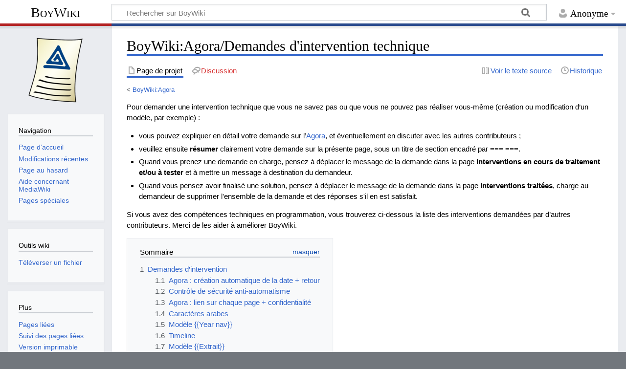

--- FILE ---
content_type: text/html; charset=UTF-8
request_url: https://www.boywiki.org/fr/BoyWiki:Agora/Demandes_d%27intervention_technique
body_size: 36116
content:
<!DOCTYPE html>
<html class="client-nojs" lang="fr" dir="ltr">
<head>
<meta charset="UTF-8">
<title>BoyWiki:Agora/Demandes d'intervention technique — BoyWiki</title>
<script>document.documentElement.className="client-js";RLCONF={"wgBreakFrames":false,"wgSeparatorTransformTable":[",\t."," \t,"],"wgDigitTransformTable":["",""],"wgDefaultDateFormat":"dmy","wgMonthNames":["","janvier","février","mars","avril","mai","juin","juillet","août","septembre","octobre","novembre","décembre"],"wgRequestId":"17feb5d71f57a404e9c38704","wgCanonicalNamespace":"Project","wgCanonicalSpecialPageName":false,"wgNamespaceNumber":4,"wgPageName":"BoyWiki:Agora/Demandes_d'intervention_technique","wgTitle":"Agora/Demandes d'intervention technique","wgCurRevisionId":20170,"wgRevisionId":20170,"wgArticleId":169,"wgIsArticle":true,"wgIsRedirect":false,"wgAction":"view","wgUserName":null,"wgUserGroups":["*"],"wgCategories":["Agora"],"wgPageViewLanguage":"fr","wgPageContentLanguage":"fr","wgPageContentModel":"wikitext","wgRelevantPageName":"BoyWiki:Agora/Demandes_d'intervention_technique","wgRelevantArticleId":169,"wgIsProbablyEditable":false,"wgRelevantPageIsProbablyEditable":false,"wgRestrictionEdit":[],"wgRestrictionMove":[],"wgVisualEditor":{"pageLanguageCode":"fr","pageLanguageDir":"ltr","pageVariantFallbacks":"fr"},"wgMediaViewerOnClick":true,"wgMediaViewerEnabledByDefault":true,"wgEditSubmitButtonLabelPublish":false};
RLSTATE={"site.styles":"ready","user.styles":"ready","user":"ready","user.options":"loading","skins.timeless":"ready","ext.visualEditor.desktopArticleTarget.noscript":"ready"};RLPAGEMODULES=["site","mediawiki.page.ready","mediawiki.toc","skins.timeless.js","ext.eventLogging","ext.visualEditor.desktopArticleTarget.init","ext.visualEditor.targetLoader"];</script>
<script>(RLQ=window.RLQ||[]).push(function(){mw.loader.impl(function(){return["user.options@12s5i",function($,jQuery,require,module){mw.user.tokens.set({"patrolToken":"+\\","watchToken":"+\\","csrfToken":"+\\"});
}];});});</script>
<link rel="stylesheet" href="/fr/load.php?lang=fr&amp;modules=ext.visualEditor.desktopArticleTarget.noscript%7Cskins.timeless&amp;only=styles&amp;skin=timeless">
<script async="" src="/fr/load.php?lang=fr&amp;modules=startup&amp;only=scripts&amp;raw=1&amp;skin=timeless"></script>
<meta name="generator" content="MediaWiki 1.45.1">
<meta name="robots" content="max-image-preview:standard">
<meta name="format-detection" content="telephone=no">
<meta name="viewport" content="width=device-width, initial-scale=1.0, user-scalable=yes, minimum-scale=0.25, maximum-scale=5.0">
<link rel="search" type="application/opensearchdescription+xml" href="/fr/rest.php/v1/search" title="BoyWiki (fr)">
<link rel="EditURI" type="application/rsd+xml" href="https://www.boywiki.org/fr/api.php?action=rsd">
<link rel="alternate" type="application/atom+xml" title="Flux Atom de BoyWiki" href="/fr/index.php?title=Sp%C3%A9cial:Modifications_r%C3%A9centes&amp;feed=atom">
</head>
<body class="mediawiki ltr sitedir-ltr mw-hide-empty-elt ns-4 ns-subject page-BoyWiki_Agora_Demandes_d_intervention_technique rootpage-BoyWiki_Agora skin-timeless action-view skin--responsive"><div id="mw-wrapper"><div id="mw-header-container" class="ts-container"><div id="mw-header" class="ts-inner"><div id="user-tools"><div id="personal"><h2><span>Anonyme</span></h2><div id="personal-inner" class="dropdown"><div role="navigation" class="mw-portlet" id="p-personal" title="Menu utilisateur" aria-labelledby="p-personal-label"><h3 id="p-personal-label" lang="fr" dir="ltr">Non connecté·e</h3><div class="mw-portlet-body"><ul lang="fr" dir="ltr"><li id="pt-login" class="mw-list-item"><a href="/fr/index.php?title=Sp%C3%A9cial:Connexion&amp;returnto=BoyWiki%3AAgora%2FDemandes+d%27intervention+technique" title="Nous vous encourageons à vous connecter ; ce n’est cependant pas obligatoire. [o]" accesskey="o"><span>Se connecter</span></a></li><li id="pt-requestaccount" class="mw-list-item"><a href="/fr/Sp%C3%A9cial:Demander_un_compte"><span>Demander un compte</span></a></li></ul></div></div></div></div></div><div id="p-logo-text" class="mw-portlet" role="banner"><a id="p-banner" class="mw-wiki-title" href="/fr/Accueil">BoyWiki</a></div><div class="mw-portlet" id="p-search"><h3 lang="fr" dir="ltr"><label for="searchInput">Rechercher</label></h3><form action="/fr/index.php" id="searchform"><div id="simpleSearch"><div id="searchInput-container"><input type="search" name="search" placeholder="Rechercher sur BoyWiki" aria-label="Rechercher sur BoyWiki" autocapitalize="sentences" spellcheck="false" title="Rechercher sur BoyWiki [f]" accesskey="f" id="searchInput"></div><input type="hidden" value="Spécial:Recherche" name="title"><input class="searchButton mw-fallbackSearchButton" type="submit" name="fulltext" title="Rechercher les pages comportant ce texte." id="mw-searchButton" value="Rechercher"><input class="searchButton" type="submit" name="go" title="Accédez à une page du même nom si elle existe" id="searchButton" value="Lire"></div></form></div></div><div class="visualClear"></div></div><div id="mw-header-hack" class="color-bar"><div class="color-middle-container"><div class="color-middle"></div></div><div class="color-left"></div><div class="color-right"></div></div><div id="mw-header-nav-hack"><div class="color-bar"><div class="color-middle-container"><div class="color-middle"></div></div><div class="color-left"></div><div class="color-right"></div></div></div><div id="menus-cover"></div><div id="mw-content-container" class="ts-container"><div id="mw-content-block" class="ts-inner"><div id="mw-content-wrapper"><div id="mw-content"><div id="content" class="mw-body" role="main"><div class="mw-indicators">
</div>
<h1 id="firstHeading" class="firstHeading mw-first-heading"><span class="mw-page-title-namespace">BoyWiki</span><span class="mw-page-title-separator">:</span><span class="mw-page-title-main">Agora/Demandes d'intervention technique</span></h1><div id="bodyContentOuter"><div id="siteSub">De BoyWiki</div><div id="mw-page-header-links"><div role="navigation" class="mw-portlet tools-inline" id="p-namespaces" aria-labelledby="p-namespaces-label"><h3 id="p-namespaces-label" lang="fr" dir="ltr">Espaces de noms</h3><div class="mw-portlet-body"><ul lang="fr" dir="ltr"><li id="ca-nstab-project" class="selected mw-list-item"><a href="/fr/BoyWiki:Agora/Demandes_d%27intervention_technique" title="Voir la page du projet [c]" accesskey="c"><span>Page de projet</span></a></li><li id="ca-talk" class="new mw-list-item"><a href="/fr/index.php?title=Discussion_BoyWiki:Agora/Demandes_d%27intervention_technique&amp;action=edit&amp;redlink=1" rel="discussion" class="new" title="Discussion au sujet de cette page de contenu (page inexistante) [t]" accesskey="t"><span>Discussion</span></a></li></ul></div></div><div role="navigation" class="mw-portlet tools-inline" id="p-more" aria-labelledby="p-more-label"><h3 id="p-more-label" lang="fr" dir="ltr">Plus</h3><div class="mw-portlet-body"><ul lang="fr" dir="ltr"><li id="ca-more" class="dropdown-toggle mw-list-item"><span>Plus</span></li></ul></div></div><div role="navigation" class="mw-portlet tools-inline" id="p-views" aria-labelledby="p-views-label"><h3 id="p-views-label" lang="fr" dir="ltr">Actions de la page</h3><div class="mw-portlet-body"><ul lang="fr" dir="ltr"><li id="ca-view" class="selected mw-list-item"><a href="/fr/BoyWiki:Agora/Demandes_d%27intervention_technique"><span>Lire</span></a></li><li id="ca-viewsource" class="mw-list-item"><a href="/fr/index.php?title=BoyWiki:Agora/Demandes_d%27intervention_technique&amp;action=edit" title="Cette page est protégée.&#10;Vous pouvez toutefois en visualiser la source. [e]" accesskey="e"><span>Voir le texte source</span></a></li><li id="ca-history" class="mw-list-item"><a href="/fr/index.php?title=BoyWiki:Agora/Demandes_d%27intervention_technique&amp;action=history" title="Historique des versions de cette page [h]" accesskey="h"><span>Historique</span></a></li></ul></div></div></div><div class="visualClear"></div><div id="bodyContent"><div id="contentSub"><div id="mw-content-subtitle"><div class="subpages">&lt; <bdi dir="ltr"><a href="/fr/BoyWiki:Agora" title="BoyWiki:Agora">BoyWiki:Agora</a></bdi></div></div></div><div id="mw-content-text" class="mw-body-content"><div class="mw-content-ltr mw-parser-output" lang="fr" dir="ltr"><p>Pour demander une intervention technique que vous ne savez pas ou que vous ne pouvez pas réaliser vous-même (création ou modification d’un modèle, par exemple)&#160;:
</p>
<ul><li>vous pouvez expliquer en détail votre demande sur l’<a href="/fr/BoyWiki:Agora" title="BoyWiki:Agora">Agora</a>, et éventuellement en discuter avec les autres contributeurs&#160;;</li></ul>
<ul><li>veuillez ensuite <b>résumer</b> clairement votre demande sur la présente page, sous un titre de section encadré par === ===.</li></ul>
<ul><li>Quand vous prenez une demande en charge, pensez à déplacer le message de la demande dans la page <b>Interventions en cours de traitement et/ou à tester</b> et à mettre un message à destination du demandeur.</li></ul>
<ul><li>Quand vous pensez avoir finalisé une solution, pensez à déplacer le message de la demande dans la page <b>Interventions traitées</b>, charge au demandeur de supprimer l'ensemble de la demande et des réponses s'il en est satisfait.</li></ul>
<p>Si vous avez des compétences techniques en programmation, vous trouverez ci-dessous la liste des interventions demandées par d’autres contributeurs. Merci de les aider à améliorer BoyWiki.
</p>
<div id="toc" class="toc" role="navigation" aria-labelledby="mw-toc-heading"><input type="checkbox" role="button" id="toctogglecheckbox" class="toctogglecheckbox" style="display:none" /><div class="toctitle" lang="fr" dir="ltr"><h2 id="mw-toc-heading">Sommaire</h2><span class="toctogglespan"><label class="toctogglelabel" for="toctogglecheckbox"></label></span></div>
<ul>
<li class="toclevel-1 tocsection-1"><a href="#Demandes_d’intervention"><span class="tocnumber">1</span> <span class="toctext">Demandes d’intervention</span></a>
<ul>
<li class="toclevel-2 tocsection-2"><a href="#Agora_:_création_automatique_de_la_date_+_retour"><span class="tocnumber">1.1</span> <span class="toctext">Agora&#160;: création automatique de la date + retour</span></a></li>
<li class="toclevel-2 tocsection-3"><a href="#Contrôle_de_sécurité_anti-automatisme"><span class="tocnumber">1.2</span> <span class="toctext">Contrôle de sécurité anti-automatisme</span></a></li>
<li class="toclevel-2 tocsection-4"><a href="#Agora_:_lien_sur_chaque_page_+_confidentialité"><span class="tocnumber">1.3</span> <span class="toctext">Agora&#160;: lien sur chaque page + confidentialité</span></a></li>
<li class="toclevel-2 tocsection-5"><a href="#Caractères_arabes"><span class="tocnumber">1.4</span> <span class="toctext">Caractères arabes</span></a></li>
<li class="toclevel-2 tocsection-6"><a href="#Modèle_{{Year_nav}}"><span class="tocnumber">1.5</span> <span class="toctext">Modèle {{Year nav}}</span></a></li>
<li class="toclevel-2 tocsection-7"><a href="#Timeline"><span class="tocnumber">1.6</span> <span class="toctext">Timeline</span></a></li>
<li class="toclevel-2 tocsection-8"><a href="#Modèle_{{Extrait}}"><span class="tocnumber">1.7</span> <span class="toctext">Modèle {{Extrait}}</span></a></li>
<li class="toclevel-2 tocsection-9"><a href="#Sécurité_:_aspiration_du_site"><span class="tocnumber">1.8</span> <span class="toctext">Sécurité&#160;: aspiration du site</span></a></li>
<li class="toclevel-2 tocsection-10"><a href="#Acquisition_des_données_du_site"><span class="tocnumber">1.9</span> <span class="toctext">Acquisition des données du site</span></a></li>
<li class="toclevel-2 tocsection-11"><a href="#BoyWiki_en_livre"><span class="tocnumber">1.10</span> <span class="toctext">BoyWiki en livre</span></a></li>
<li class="toclevel-2 tocsection-12"><a href="#Chantier_Bibliographie"><span class="tocnumber">1.11</span> <span class="toctext">Chantier Bibliographie</span></a></li>
</ul>
</li>
<li class="toclevel-1 tocsection-13"><a href="#Interventions_en_cours_de_traitement_et/ou_à_tester"><span class="tocnumber">2</span> <span class="toctext">Interventions en cours de traitement et/ou à tester</span></a></li>
<li class="toclevel-1 tocsection-14"><a href="#Interventions_traitées"><span class="tocnumber">3</span> <span class="toctext">Interventions traitées</span></a></li>
</ul>
</div>

<div class="mw-heading mw-heading2"><h2 id="Demandes_d’intervention"><span id="Demandes_d.E2.80.99intervention"></span>Demandes d’intervention</h2></div>
<div class="mw-heading mw-heading3"><h3 id="Agora_:_création_automatique_de_la_date_+_retour"><span id="Agora_:_cr.C3.A9ation_automatique_de_la_date_.2B_retour"></span>Agora&#160;: création automatique de la date + retour</h3></div>
<p>Actuellement, pour créer la page du jour dans l'Agora, il faut&#160;:
</p>
<ul><li>cliquer sur <b>Ajouter un message</b> (en haut)</li>
<li>écrire le message et le publier – ce qui affiche la page du jour</li>
<li>puis cliquer sur l'onglet <b>modifier</b> (en haut)</li>
<li>ajouter en tête de page une ligne-titre du type<br />=[[BoyWiki:Agora/31 février 2099|Agora/31 février 2099]]=</li>
<li>publier à nouveau, ce qui affiche encore la page du jour (mais pas la page de l'Agora complète)</li></ul>
<p>Tout ceci est long et compliqué. Serait-il possible&#160;:
</p>
<ol><li>d'automatiser la création de la ligne-titre avec la date&#160;?</li>
<li>de programmer un retour direct à l'Agora (et non à la page du jour)&#160;?</li></ol>
<p>C'est ainsi que ça fonctionne sur le <a rel="nofollow" class="external text" href="http://fr.wikipedia.org/wiki/Wikip%C3%A9dia:Le_Bistro%7CLe">Bistro</a> de Wikipédia.
<a href="/fr/Utilisateur:Caprineus" title="Utilisateur:Caprineus">Caprineus</a> 22 décembre 2008 à 16:13 (GMT)
</p>
<div class="mw-heading mw-heading3"><h3 id="Contrôle_de_sécurité_anti-automatisme"><span id="Contr.C3.B4le_de_s.C3.A9curit.C3.A9_anti-automatisme"></span>Contrôle de sécurité anti-automatisme</h3></div>
<p>Selon Phénix, le contrôle "anti-automatisme" actuel est beaucoup trop simpliste, puisqu'il demande juste de faire une addition ou une soustraction avec des nombres qui sont lisibles par un programme malveillant. (Ce contrôle est activé lors de l'inscription d'un pseudo, et aussi lors de la publication d'une page comprenant de nouveaux liens.)
</p><p>Il faudrait remplacer ce système archaïque par celui qui demande de lire des lettres ou des chiffres déformés et mélangés à des lignes de brouillage visuel. Un tel système ne peut pas être contourné par un programme, même doté d'une reconnaissance de caractères&#160;: il réclame nécessairement l'intervention d'un être humain, ce qui limite beaucoup les risques d'attaque. Quelqu'un sait-il faire ça&#160;? (Une sécurité de ce type existe déjà sur de très nombreux sites)
<a href="/fr/Utilisateur:Caprineus" title="Utilisateur:Caprineus">Caprineus</a> 22 décembre 2008 à 16:32 (GMT)
</p>
<dl><dd>Un plugin est disponible sur <a class="external free" href="http://www.mediawiki.org/wiki/Extension:ConfirmEdit">http://www.mediawiki.org/wiki/Extension:ConfirmEdit</a> qui implémente cette fonctionnalité.</dd>
<dd><a href="/fr/Utilisateur:Pinocchio" title="Utilisateur:Pinocchio">Pinocchio</a> 25 janvier 2009 à 09:39 (GMT)
<dl><dd>Bonjour&#160;! Et bienvenue à toi sur BoyWiki&#160;! Je vois que tu ne perds pas de temps pour te mettre au travail...</dd>
<dd>Concernant le plugin, je sais à peine comment ce genre de chose s'installe sur mon ordi (en cliquant sur un bouton). Alors, sur un site extérieur... Tu connais sans aucun doute les procédures d'installation bien mieux que moi (et bien mieux aussi que les autres francophones qui fréquentent ce lieu).</dd>
<dd>Il y a probablement bien d'autres failles de sécurité sur BoyWiki. Saurais-tu en découvrir quelques-unes&#160;?!... (et les colmater)</dd>
<dd><a href="/fr/Utilisateur:Caprineus" title="Utilisateur:Caprineus">Caprineus</a> 25 janvier 2009 à 13:59 (GMT)
<dl><dd>Bonjour et merci&#160;!</dd>
<dd>C'était juste une info pour compléter la demande destinée à un éventuel administrateur système qui s'ennuierait et passerait lire par ici&#160;! Je doute qu'aucun de nous possède les droits nécessaires à cette opération.</dd>
<dd><a href="/fr/Utilisateur:Pinocchio" title="Utilisateur:Pinocchio">Pinocchio</a> 25 janvier 2009 à 16:29 (GMT)</dd></dl></dd></dl></dd></dl>
<div class="mw-heading mw-heading3"><h3 id="Agora_:_lien_sur_chaque_page_+_confidentialité"><span id="Agora_:_lien_sur_chaque_page_.2B_confidentialit.C3.A9"></span>Agora&#160;: lien sur chaque page + confidentialité</h3></div>
<p>Pour rendre l'Agora facilement accessible, il faudrait mettre un lien dans le cadre <b>navigation</b>, en haut à gauche de chaque page (entre <b>Communauté</b> et <b>Actualités</b>, par exemple).
</p><p>De plus, par mesure de sécurité, il serait bon de rendre ce lien invisible et de bloquer l'accès à l'Agora pour toute personne non connectée.
</p><p><a href="/fr/Utilisateur:Caprineus" title="Utilisateur:Caprineus">Caprineus</a> 22 décembre 2008 à 17:14 (GMT)
</p>
<dl><dd>Il y a déjà plusieurs jours que Pinocchio a traité l'essentiel de ce point, ce qui représente un gros progrès.</dd>
<dd>Cependant, l'Agora reste accessible pour les personnes non connectées, si elles passent par un chemin détourné (par exemple, par la page des Modifications récentes). Or ce qui se dit sur l'Agora ne concerne que les modifications de BoyWiki, et donc que les connectés.</dd>
<dd>Ce serait quand même plus sûr de verrouiller complètement la porte contre l'intrusion éventuelle d'anonymes plus ou moins malveillants et trop curieux. Est-ce possible&#160;?</dd>
<dd>(Par Agora, j'entends non seulement la page principale, mais aussi les pages annexes&#160;: interventions demandées, en cours ou terminées, jours disparus, historiques de ces pages, etc.)</dd>
<dd><a href="/fr/Utilisateur:Caprineus" title="Utilisateur:Caprineus">Caprineus</a> 10 avril 2009 à 19:16 (GMT)</dd></dl>
<div class="mw-heading mw-heading3"><h3 id="Caractères_arabes"><span id="Caract.C3.A8res_arabes"></span>Caractères arabes</h3></div>
<p>En général, les caractères arabes sur un wiki sont affichés en trop petite taille pour être facilement lisibles – surtout en ce qui concerne les points diacritiques (essentiels pour la lecture) et les "accents" (voyelles courtes, pas essentielles mais souvent utiles).
</p><p>Il faudrait les grossir d'au moins 20&#160;%. Ça peut se faire soit avec les tags &lt;big&gt; &lt;/big&gt;, soit avec un modèle de langue {{lang|rtl|ar|}} (comme sur Wikipédia). Ce dernier est la meilleure solution, mais il faudrait l'importer, et sans doute le paramétrer.
</p><p>Voici un même texte dans 3 configurations différentes, afin de pouvoir faire des essais&#160;:
</p><p>————
</p><p>Texte "nu"&#160;:
</p><p>شَرْح دِيوَانْ أبـِيْ نـُوَاسْ / ضبَط مَعَانيه وَشرُوجَه وَأكمَلهَا إيليَّا الحَاويْ. – منشورات&#160;: الشركة العالميّة للكتاب، دَارُ الكِتابِ اللبنـَاني، دَارُ الكِتابِ العَالمي، ١٩٨٧.
</p><p>————
</p><p>Texte encadré par &lt;big&gt; &lt;/big&gt;&#160;:
</p><p><big>شَرْح دِيوَانْ أبـِيْ نـُوَاسْ / ضبَط مَعَانيه وَشرُوجَه وَأكمَلهَا إيليَّا الحَاويْ. – منشورات&#160;: الشركة العالميّة للكتاب، دَارُ الكِتابِ اللبنـَاني، دَارُ الكِتابِ العَالمي، ١٩٨٧.</big>
</p><p>————
</p><p>Texte inséré dans le modèle {{lang|ar|dir=rtl|mode=paragraphe|texte=}}&#160;:
</p>
<p class="lang-ar" lang="ar" dir="rtl">شَرْح دِيوَانْ أبـِيْ نـُوَاسْ / ضبَط مَعَانيه وَشرُوجَه وَأكمَلهَا إيليَّا الحَاويْ. – منشورات&#160;: الشركة العالميّة للكتاب، دَارُ الكِتابِ اللبنـَاني، دَارُ الكِتابِ العَالمي، ١٩٨٧.</p>
<p>————
</p><p><a href="/fr/Utilisateur:Caprineus" title="Utilisateur:Caprineus">Caprineus</a> 22 décembre 2008 à 20:20 (GMT)
</p>
<dl><dd>Tiens&#160;! Je n'avais pas remarqué que le modèle {{lang|rtl|ar|}} était devenu actif. Le rendu est correct, mais comme toujours avec les caractères arabes, trop petit par rapport à l'écriture latine. Serait-il possible d'augmenter sensiblement la taille des caractères&#160;? D'au moins 30&#160;%, peut-être même jusqu'à 75&#160;%&#160;: actuellement, quand on regarde à la loupe le corps des lettres arabes (donc sans les hampes, les queues, ni les signes diacritiques) a une hauteur d'à peine 4 pixels&#160;; alors que le corps des lettres latines fait 7 pixels.</dd>
<dd>Un rendu à peu près similaire à l'exemple <b>Texte "nu"</b> serait déjà correct en matière de taille – mais bien sûr, il faut absolument rester en sérif, tant les polices sans-sérif sont laides en arabe (et mal lisibles, car les points y sont trop petits).</dd>
<dd><a href="/fr/Utilisateur:Caprineus" title="Utilisateur:Caprineus">Caprineus</a> 7 mars 2009 à 11:06 (GMT)
<dl><dd>Police et taille modifiées. Reste à régler la hauteur de ligne, il faudrait voir avec une phrase sur plusieurs lignes.<a href="/fr/Utilisateur:Pinocchio" title="Utilisateur:Pinocchio">Pinocchio</a> 7 mars 2009 à 15:52 (GMT)
<dl><dd>Je ne vois pas beaucoup de différence avec avant (pour mémoire, j'utilise un ordi portable en affichage 1024 × 768 pixels).</dd>
<dd>Exemple d'un mot en texte "nu" sans sérif&#160;:</dd>
<dd>مَعَانيه</dd>
<dd>Le même avec {{lang|ar|dir=rtl|mode=paragraphe|texte=}}&#160;:</dd>
<dd><span class="lang-rtl" lang="rtl">ar</span></dd>
<dd>Et ensemble sur une même ligne&#160;:</dd>
<dd>مَعَانيه <span class="lang-ar" lang="ar">مَعَانيه</span></dd>
<dd>Celui avec le modèle lang, c'est très visible chez moi, est trop petit par rapport à l'autre (voir en particulier l'ouverture des "ronds" pour les première, deuxième et dernière lettres – à partir de la droite, bien sûr&#160;!). De plus, les traits ne sont pas assez nets.</dd>
<dd>"Gonfler" encore le modèle de quelque 40&#160;% serait à mon avis une bonne chose (mais je me trompe peut-être dans les proportions...).</dd>
<dd>Quant à afficher plusieurs lignes avec l'exemple long que je donnais plus haut, c'est facile&#160;: il suffit de faire apparaître la barre latérale du navigateur, puis de la déporter vers la droite si nécessaire. Sinon, je pourrai évidemment chercher un texte plus long.</dd>
<dd><a href="/fr/Utilisateur:Caprineus" title="Utilisateur:Caprineus">Caprineus</a> 7 mars 2009 à 18:21 (GMT)
<dl><dd>Et là ça donne quoi&#160;? Moi je le vois plus gros (plus gros que &lt;big&gt;) mais il est vrai que ça dépend de la définition de l'affichage final. <a href="/fr/Utilisateur:Pinocchio" title="Utilisateur:Pinocchio">Pinocchio</a> 7 mars 2009 à 18:46 (GMT)
<dl><dd>Apparemment, il y a un problème&#160;! Mais je ne vois pas d'où il peut venir... Ayant gardé la même page ouverte pendant que je travaillais sur autre chose, j'ai pu comparer très exactement l'avant et l'après&#160;: pour moi, le mot en sérif est maintenant <i>un peu</i> plus large dans le sens horizontal, mais pas du tout dans le sens vertical – donc pas plus lisible. Et bien sûr, il reste nettement plus petit que le sans-sérif, et beaucoup plus petit que le big.</dd>
<dd>Comme j'utilise Mozilla, j'ai essayé (pour une fois) avec Firefox&#160;: même résultat. Puis, dans les préférences de Mozilla, j'ai augmenté la taille de la police sérif par défaut (Times New Roman)&#160;: le résultat est encore plus curieux, car toutes les polices deviennent plus grosses, sauf l'arabe sérif&#160;!</dd>
<dd>Serait-ce la police que tu as mise dans le modèle qui ne convient pas&#160;? Bizarre...</dd>
<dd>Pour moi (mais je ne sais pas comment tu le verras), le mot de la ligne suivante est à peu près de la bonne taille – il a fallu pour cela lui imposer le Times New Roman en 2 fois "big"&#160;:</dd>
<dd>مَعَانيه <big><big><font face="Times">مَعَانيه</font></big></big></dd>
<dd>Du coup, j'essaie le même traitement avec tout le texte&#160;:</dd>
<dd><big><big><font face="Times">شَرْح دِيوَانْ أبـِيْ نـُوَاسْ / ضبَط مَعَانيه وَشرُوجَه وَأكمَلهَا إيليَّا الحَاويْ. – منشورات&#160;: الشركة العالميّة للكتاب، دَارُ الكِتابِ اللبنـَاني، دَارُ الكِتابِ العَالمي، ١٩٨٧.</font></big></big></dd>
<dd>Ça paraît correct, très lisible, et apparemment il n'y aurait pas besoin d'augmenter l'interlignage. Qu'en penses-tu&#160;?</dd>
<dd><a href="/fr/Utilisateur:Caprineus" title="Utilisateur:Caprineus">Caprineus</a> 8 mars 2009 à 00:03 (GMT)
<dl><dd>Dernier essai avant demain. Le résultat (pour moi) avec le modèle ressemble à ta dernière ligne, imperceptiblement plus grand.</dd>
<dd>Peut-être un problème de cache, les modification sont faites dans un fichier css additionnel qui n'est pas rechargé à chaque page. Bonne nuit&#160;! <a href="/fr/Utilisateur:Pinocchio" title="Utilisateur:Pinocchio">Pinocchio</a> 8 mars 2009 à 00:47 (GMT)
<dl><dd>Cette fois-ci, on y est presque&#160;! L'affichage chez moi est très bien aussi. Contrairement aux premières versions du modèle, les pleins et les déliés sont bien perceptibles, ce qui est important pour l'esthétique de cette écriture. As-tu changé la police&#160;?</dd>
<dd>Ma mise en forme avec &lt;big&gt;&#160;:</dd>
<dd><big><big><font face="Times">شَرْح دِيوَانْ أبـِيْ نـُوَاسْ / ضبَط مَعَانيه وَشرُوجَه وَأكمَلهَا إيليَّا الحَاويْ. – منشورات&#160;: الشركة العالميّة للكتاب، دَارُ الكِتابِ اللبنـَاني، دَارُ الكِتابِ العَالمي، ١٩٨٧.</font></big></big></dd>
<dd>Le modèle&#160;:</dd>
<dd><p class="lang-ar" lang="ar" dir="rtl">شَرْح دِيوَانْ أبـِيْ نـُوَاسْ / ضبَط مَعَانيه وَشرُوجَه وَأكمَلهَا إيليَّا الحَاويْ. – منشورات&#160;: الشركة العالميّة للكتاب، دَارُ الكِتابِ اللبنـَاني، دَارُ الكِتابِ العَالمي، ١٩٨٧.</p></dd>
<dd>À titre d'essai, le modèle en gras&#160;:</dd>
<dd><b><p class="lang-ar" lang="ar" dir="rtl">شَرْح دِيوَانْ أبـِيْ نـُوَاسْ / ضبَط مَعَانيه وَشرُوجَه وَأكمَلهَا إيليَّا الحَاويْ. – منشورات&#160;: الشركة العالميّة للكتاب، دَارُ الكِتابِ اللبنـَاني، دَارُ الكِتابِ العَالمي، ١٩٨٧.</p></b></dd>
<dd>Le problème de la taille des caractères est donc réglé. Cependant, je note que le modèle ne suffit pas pour obliger la dernière ligne à commencer au bord de la marge <u>droite</u>, comme ça devrait être le cas. Or l'alignement (à gauche ou à droite) doit évidemment être inversé, comme le sens de l'écriture. Je n'ai pas le temps d'aller voir maintenant comment ça marche sur Wikipédia. Si tu as une idée...</dd>
<dd><a href="/fr/Utilisateur:Caprineus" title="Utilisateur:Caprineus">Caprineus</a> 8 mars 2009 à 01:52 (GMT)</dd>
<dd>Je viens d'insérer le modèle là où il devait être (2 fois dans l'article <a href="/fr/Ab%C3%BB_Nuw%C3%A2s" title="Abû Nuwâs">Abû Nuwâs</a>, 1 fois dans <a href="/fr/Al-Am%C3%AEn" title="Al-Amîn">Al-Amîn</a>). Le résultat est excellent – beaucoup mieux que ce qu'il y avait auparavant.</dd>
<dd>Si tu modifies l'alignement du modèle (pour passer d'un alignement à gauche à un alignement à droite), il faudra vérifier que cela n'affecte pas les lignes où il y a les deux types d'écriture (comme dans le premier paragraphe de ces articles). En quelque sorte, dans ces cas-là, l'alignement latin à gauche doit être prioritaire sur l'alignement arabe à droite.</dd>
<dd><a href="/fr/Utilisateur:Caprineus" title="Utilisateur:Caprineus">Caprineus</a> 8 mars 2009 à 12:04 (GMT)
<dl><dd>Après vérification il semble que l'alignement à droite ne soit pas prévu pour ce modèle qui est visiblement destiné à l'insertion d'un ou quelques mots seulement dans le cours du texte. Je n'ai trouvé nulle part d'exemple de longue phrase alignée à droite. Pourtant la possibilité est facile à obtenir. J'ai donc ajouté un argument optionnel (utilisable seulement dans la syntaxe documentée) qui permet de traiter le texte en paragraphe indépendant. À tester donc. Éventuellement il faudra changer le nom du modèle pour ne pas le confondre avec celui d'origine Wikipedia.</dd>
<dd>Ces recherches m'ont permis de comprendre mieux la normalisation des citations en langue originale&#160;: il me faudra modifier le modèle <i>Citation bilingue</i> pour insérer les bons paramètres et utiliser le même style.</dd>
<dd><a href="/fr/Utilisateur:Pinocchio" title="Utilisateur:Pinocchio">Pinocchio</a> 8 mars 2009 à 21:03 (GMT)</dd></dl></dd></dl></dd></dl></dd></dl></dd></dl></dd></dl></dd></dl></dd></dl>
<div class="mw-heading mw-heading3"><h3 id="Modèle_{{Year_nav}}"><span id="Mod.C3.A8le_.7B.7BYear_nav.7D.7D"></span>Modèle {{Year nav}}</h3></div>
<p>Il y a sur les pages d'année (par exemple <a href="/fr/1907" title="1907">1907</a> ou <a href="/fr/2000" title="2000">2000</a>) un lien vers un modèle de navigation {{Year nav}}, qui existe sur la Wikipedia anglaise (voir <a rel="nofollow" class="external text" href="http://en.wikipedia.org/wiki/Template:Year_nav">ici</a>). Est-ce que quelqu'un pourrait l'importer dans BoyWiki, ainsi que les modèles liés manquants&#160;?
<a href="/fr/Utilisateur:Caprineus" title="Utilisateur:Caprineus">Caprineus</a> 3 janvier 2009 à 19:00 (GMT)
</p>
<dl><dd>J'ai essayé de la faire, mais cela pose de gros problèmes, les anglais ne numérotant pas les siècles comme nous (18th au lieu de XVIIIe) il y a quantité de modèles à changer etc... il vaut mieux aller chercher un tableau équivalent sur Wikipédia fr. <a href="/fr/Utilisateur:Clipeus_Virtutis" title="Utilisateur:Clipeus Virtutis">Clipeus Virtutis</a> 4 janvier 2009 à 13:22 (GMT)
<dl><dd>Ah&#160;! ces Anglais, il faut toujours qu'ils roulent à gauche&#160;!&#160;:-) Et Pinocchio a finalement supprimé les quelques références à {{Year nav}}. On pourrait en effet se contenter d'importer le modèle {{années}} depuis la Wikipédia française – ça serait bien pour pouvoir continuer à créer des pages d'années (il commence à y avoir beaucoup de liens rouges de ce type).</dd>
<dd>Dans ce modèle {{années}}, il me semble que les 3 cadres du bas (<b>Chronologie mensuelle</b>, <b>Chronologies thématiques</b> et <b>Calendriers</b>) sont inutiles, car nous n'aurons pas assez de données pour les utiliser.</dd>
<dd>Je préfère laisser faire les spécialistes...</dd>
<dd><a href="/fr/Utilisateur:Caprineus" title="Utilisateur:Caprineus">Caprineus</a> 7 mars 2009 à 10:43 (GMT)
<dl><dd>Argh, désolé, emporté par le ménage de printemps j'ai pensé qu'il s'agissait d'un essai ancien abandonné&#160;! On peut les restaurer si tu veux, mais comme le modèle était vide…</dd>
<dd>{{années}} tout comme {{Year nav}} me semblent être des usines à gaz, avec plein d'autres modèles liés, juste pour afficher un tableau avec des dates… Mais c'est dû en grande partie à la faiblesse des fonctions utilisables dans les modèles.<a href="/fr/Utilisateur:Pinocchio" title="Utilisateur:Pinocchio">Pinocchio</a> 7 mars 2009 à 16:11 (GMT)
<dl><dd>Ben, ce n'est pas vraiment la peine de restaurer {{Year nav}} sur les pages d'année si ça ne marche pas...</dd>
<dd>J'avais cru comprendre, d'après ce que disait Clipeus Virtutis, que la difficulté venait surtout du mode anglais de numérotation des siècles, difficile à importer dans un contexte français.</dd>
<dd>Quoi qu'il en soit, il faudra quand même bien avoir un système de navigation d'année en année, et de siècle en siècle. As-tu des suggestions à ce sujet&#160;?</dd>
<dd><a href="/fr/Utilisateur:Caprineus" title="Utilisateur:Caprineus">Caprineus</a> 7 mars 2009 à 18:31 (GMT)
<dl><dd>En test un modèle <a href="/fr/Mod%C3%A8le:Yearnav" class="mw-redirect" title="Modèle:Yearnav">{{Yearnav}}</a> différent, proposition de solution pour la navigation à travers les années. Les liens vers les pages <i>années</i> ne sont pas dynamiques, j'ai seulement fixé en dur celle de l'année 2000 pour test, reste à trouver une solution pour savoir quand de nouvelles pages sont créées.</dd>
<dd><a href="/fr/Utilisateur:Pinocchio" title="Utilisateur:Pinocchio">Pinocchio</a> 30 mars 2009 à 19:29 (GMT)
<dl><dd>Ah oui... Après test rapide (vu l'heure&#160;!)&#160;:
<ul><li>Le principe et le graphisme me plaisent bien&#160;: c'est sobre, original et pratique.</li>
<li>Contrairement à ce que j'avais pensé autrefois, il semble qu'une ligne <b>Décennie</b> serait utile pour naviguer de 10 en 10 (en revanche, ce n'est sans doute pas la peine de prévoir des pages de décennie).</li>
<li>Quand on a voyagé un peu loin dans le temps, il serait peut-être judicieux d'avoir une possibilité de revenir instantanément à l'année de la page (peut-être en cliquant sur le mot <b>Année</b>&#160;?)</li>
<li>Sur les pages de siècles, on peut s'interroger sur l'utilité (ou pas) de garder aussi le grand tableau présentant toutes les années d'un seul coup d'oeil. Il est quand même pratique... (mais si on le garde, ce serait bien d'en faire un modèle, un peu comme <a href="/fr/Mod%C3%A8le:366_jours" title="Modèle:366 jours">{{366 jours}}</a>.)</li></ul></dd>
<dd>En tout cas, c'est bien d'avoir enfin un modèle <a href="/fr/Mod%C3%A8le:Yearnav" class="mw-redirect" title="Modèle:Yearnav">{{Yearnav}}</a>, on va pouvoir recommencer à créer des pages d'année. (Mais es-tu sûr qu'on gardera ce nom pour le modèle&#160;? Que se passe-t-il, par exemple, si le BoyWiki anglophone souhaite avoir un Yearnav différent&#160;? Est-ce que les modèles sont communs entre les 3 versions du wiki&#160;?)</dd>
<dd>Je te laisse triturer tout ça au mieux – et réapparaîtrai sans doute mercredi soir ou jeudi matin (beaucoup d'occupations ces jours-ci...)</dd>
<dd><a href="/fr/Utilisateur:Caprineus" title="Utilisateur:Caprineus">Caprineus</a> 31 mars 2009 à 00:03 (GMT)
<dl><dd>Ajouté le lien vers l'année initiale.</dd>
<dd>Le nom n'est pas très beau en effet et prête à confusion mais je n'ai rien trouvé d'aussi concis en français. Si tu as des idées…</dd>
<dd>Il reste à travailler sur la collecte des dates et donc sur leur organisation pour maintenir à jour les liens. L'usage des catégories semble le plus simple pour regrouper les infos. Mais les années appartiennent-elles aux siècles, aux millénaires, au deux à la fois&#160;? Vu le sujet, en segmentant trop fin on risque d'avoir de larges étendues de temps désertes entre le foisonnement de l'Antiquité et de l'époque contemporaine. Par exemple que s'est-il passé entre le 5e et le 15e siècle nous concernant&#160;? Même sur Wikipedia certaines années sont encore vides…</dd>
<dd><a href="/fr/Utilisateur:Pinocchio" title="Utilisateur:Pinocchio">Pinocchio</a> 31 mars 2009 à 22:33 (GMT)
<dl><dd>Si l'on adopte un titre français pour le modèle, je propose <b>Navigtemps</b>, qui paraît clair et assez facile à retenir. <b>Navigationtemps</b> ou <b>Navigationtemporelle</b> sont sans doute un peu longs...</dd>
<dd>Pour le lien vers l'année initiale, ce serait peut-être plus clair (pour les non-initiés) si la bulle affichait quelque chose comme <b>Année de la page</b>&#160;; ou mieux&#160;: <b>Année 1907</b> (mais peut-on mettre du code dans les bulles&#160;?!).</dd>
<dd>Pour l'instant, la collecte des dates se fait surtout dans le <a href="/fr/Calendrier_gar%C3%A7onnier" title="Calendrier garçonnier">Calendrier garçonnier</a> et ses pages de jour. Je n'ai pas créé simultanément les pages d'année correspondantes (à part <a href="/fr/1907" title="1907">1907</a> et <a href="/fr/2000" title="2000">2000</a>), parce que je ne voulais pas risquer d'avoir à retoucher plusieurs dizaines de pages (voire plusieurs centaines), si le système de navigation changeait. Une fois que ce système aura été fixé (au moins pour les noms des modèles), je pourrai me lancer...</dd>
<dd>A priori, il me semble que les années appartiennent aux siècles, et les siècles aux millénaires. Bien sûr, certains siècles risquent d'être relativement vides, mais ce n'est pas bien grave. Supprimer l'échelon siècle pour mettre directement les années dans les millénaires risquerait de faire de bien longues pages (et bien lourdes, aussi).</dd>
<dd><a href="/fr/Utilisateur:Caprineus" title="Utilisateur:Caprineus">Caprineus</a> 1 avril 2009 à 09:56 (GMT)
<dl><dd>Ok pour <i>Navigtemps</i>, le modèle est en place.</dd>
<dd>Création des pages d'années à tester, voir en particulier la prise en compte dans le <i>Navigtemps</i> des liens vers les pages nouvellement créées. Se souvenir que la page d'année pour être valide doit être catégorisée dans un siècle.</dd>
<dd><a href="/fr/Utilisateur:Pinocchio" title="Utilisateur:Pinocchio">Pinocchio</a> 2 avril 2009 à 21:00 (GMT)
<dl><dd>Pour tester la prise en compte des pages d'année nouvellement créées, je viens de créer <a href="/fr/1906" title="1906">1906</a> et <a href="/fr/1897" title="1897">1897</a>, ainsi que <a href="/fr/XIXe_si%C3%A8cle" title="XIXe siècle">XIXe siècle</a>. Ça n'a pas vraiment l'air de marcher, les liens dans <a href="/fr/Mod%C3%A8le:Navigtemps" title="Modèle:Navigtemps">{{Navigtemps}}</a> restent rouges...</dd>
<dd><a href="/fr/Utilisateur:Caprineus" title="Utilisateur:Caprineus">Caprineus</a> 3 avril 2009 à 23:39 (GMT)
<dl><dd>Il y avait un problème de droit d'accès à la page tableau des dates dû au nom de la page, j'espère que c'est réglé à présent.</dd>
<dd><a href="/fr/Utilisateur:Pinocchio" title="Utilisateur:Pinocchio">Pinocchio</a> 5 avril 2009 à 12:55 (GMT)</dd></dl></dd></dl></dd></dl></dd></dl></dd></dl></dd></dl></dd></dl></dd></dl></dd></dl></dd></dl></dd></dl>
<div class="mw-heading mw-heading3"><h3 id="Timeline">Timeline</h3></div>
<p>Si je m'enquiers de la formalisation des dates et des événements c'est que j'avais idée à terme, si nombre d'évènements suffisant, de suggérer une représentation de ce type là <a rel="nofollow" class="external text" href="http://www.mkbergman.com/?page_id=327">(exemple)</a>, sur une page dédiée.
</p><p><a href="/fr/Utilisateur:Pinocchio" title="Utilisateur:Pinocchio">Pinocchio</a> 31 mars 2009 à 22:33 (GMT)
</p>
<dl><dd>La page que tu indiques, <i><b>A Timeline of Information History</b></i>, est intéressante&#160;: cela vaut sans doute la peine d'essayer. Mais quel usage lui vois-tu exactement&#160;? Aurait-elle pour but de regrouper <b>tous</b> les événements concernant l'histoire de la pédérastie (c'est-à-dire tous ceux répertoriés dans les pages de jour – soit plusieurs centaines au moins)&#160;? Ou simplement un choix des plus marquants&#160;?</dd>
<dd>Si tu crées une telle page, ce serait bien d'avoir la possibilité de représenter graphiquement une durée, entre autres pour visualiser la vie d'un personnage (son nom sur une bande colorée commençant à sa naissance et finissant à son décès, par exemple – avec peut-être un code des couleurs selon qu'il s'agit d'un écrivain, d'un peintre, d'un sculpteur, d'un musicien, d'un homme politique, d'un religieux, d'un militant, etc.).</dd>
<dd><a href="/fr/Utilisateur:Caprineus" title="Utilisateur:Caprineus">Caprineus</a> 1 avril 2009 à 09:56 (GMT)
<dl><dd><i>Timeline</i> n'est une forme de présentation utile que si les événements sont en nombre suffisant. Si on est obligé de dérouler du temps pour faire apparaitre l'événement le plus proche, alors ça devient plus pénible que pratique. Il faudrait donc regrouper tout les événements (je ne pense pas qu'on en aura trop), quitte à filtrer les thèmes au moment de l'affichage, au choix du lecteur. Plusieurs centaines c'est pas énorme étalé sur des siècles (dans l'exemple donné plus haut j'en ai compté 70). La vraie difficulté c'est de formaliser ces événements (une date ou une durée dans un format strict, un titre, un texte court, un thème,...) pour les rendre facilement identifiables et récupérables dans le texte des articles, si c'est un logiciel qui fait l'extraction, sinon il faut écrire le fichier source des événements à la main et là c'est plus drôle...</dd>
<dd><a href="/fr/Utilisateur:Pinocchio" title="Utilisateur:Pinocchio">Pinocchio</a> 2 avril 2009 à 21:00 (GMT)
<dl><dd>Pour <i>Timeline</i>, j'imagine mal la création automatique d'événements extraits des pages. Par exemple, comment transformer automatiquement une date de naissance et une date de décès en une bande colorée avec le nom de la personne&#160;? Il sera plus simple, à mon avis, de créer les événements sur une page spéciale – ça prendra le temps que ça prendra (parmi les principales vertus du wikiste, il y a la patience et la ténacité...&#160;:-). A condition bien sûr que cette création soit simple (pourquoi pas des modèles à remplir&#160;?).</dd>
<dd><a href="/fr/Utilisateur:Caprineus" title="Utilisateur:Caprineus">Caprineus</a> 3 avril 2009 à 23:39 (GMT)
<dl><dd>Pour <i>Timeline</i>, l'utilisation d'un <i>modèle d'événement</i> est peut-être une solution intermédiaire en effet, qui demande certes un travail supplémentaire de saisie, mais peut-être pas autant que de devoir écrire deux fois tout les événements. Un peu à la manière du modèle <i>Extrait</i> qui contient des informations non visibles dans l'article mais facilitant une collecte et un traitement partiellement automatisés.</dd>
<dd><a href="/fr/Utilisateur:Pinocchio" title="Utilisateur:Pinocchio">Pinocchio</a> 5 avril 2009 à 12:55 (GMT)
<dl><dd>Personnellement, je ne vois pas trop comment cette collecte automatique pourrait se réaliser. Un exemple sera plus parlant&#160;:
<ul><li>Pour <a href="/fr/Roger_Peyrefitte" title="Roger Peyrefitte">Roger Peyrefitte</a>, ses dates de vie détaillées figurent au <a href="/fr/17_ao%C3%BBt" title="17 août">17 août</a> (recopié ensuite dans la page <a href="/fr/1907" title="1907">1907</a>) et au <a href="/fr/5_novembre" title="5 novembre">5 novembre</a> (recopié dans <a href="/fr/2000" title="2000">2000</a>). Pour ne pas être trop sec, il faut y faire figurer aussi quelques autres indications&#160;: lieux, pays, commentaire succinct, âge au décès, oeuvres...</li>
<li>Un "modèle d'événement" destiné à être intégré dans <i>Timeline</i> n'aurait besoin que des années de naissance et de décès (pas des jours, ni des lieux, ni du pays), des nom et prénom de la personne (sans autres commentaires), et éventuellement de sa qualité principale (écrivain, peintre, homme politique, etc.).</li>
<li>Pour un livre&#160;: titre, année de parution (peut-être aussi l'auteur). Idem pour un événement&#160;: énoncé très bref, année.</li></ul></dd>
<dd>On pourrait donc imaginer un modèle du genre {{Timeline|qualité|énoncé|date|date}}, qui serait utilisé de la manière suivante&#160;:
<ul><li>{{Timeline|écrivain|Roger Peyrefitte|1907|2000}}</li>
<li>{{Timeline|livre|Les amitiés particulières|1944}}</li>
<li>{{Timeline|film|Les amitiés particulières|1964}}</li>
<li>{{Timeline|justice|affaire Ado 71|1997}}</li></ul></dd>
<dd>La "qualité" (à choisir parmi une liste limitée) déterminerait les symboles et les couleurs utilisés dans Timeline. La présence de 2 dates génèrerait une bande colorée portant le texte de l'énoncé.</dd>
<dd>Il me semble que tout ça serait assez facile à remplir – surtout qu'il n'y aura quand même pas des millions d'événements à répertorier&#160;!</dd>
<dd>Ceci dit, tu as peut-être de tout autres idées. Si c'est le cas, pourrais-tu préciser un peu plus, avec un exemple à l'appui&#160;?</dd>
<dd><a href="/fr/Utilisateur:Caprineus" title="Utilisateur:Caprineus">Caprineus</a> 5 avril 2009 à 21:20 (GMT)
<dl><dd>Pas d'idée précise, non. Mais dans l'exemple <a href="/fr/Roger_Peyrefitte" title="Roger Peyrefitte">Roger Peyrefitte</a> on retrouve la quasi totalité des infos nécessaires dans le premier paragraphe de l'article&#160;: on a le nom, les dates et même le résumé d'introduction pour la bulle. En général un article commence par une introduction semblable et suffisante pour résumer un événement. Il manque seulement le thème (qualité) mais qui pourrait aussi faire l'objet d'une identification pour les divers types d'articles. Et la formalisation bien sûr. Je trouve simplement dommage de devoir réécrire la même chose sur une autre page. Mais on peut faire comme tu proposes, c'est plus simple et plus facile à formaliser&#160;! Mais à chaque fois il faut ouvrir la page des événements et copier/coller...</dd>
<dd><a href="/fr/Utilisateur:Pinocchio" title="Utilisateur:Pinocchio">Pinocchio</a> 6 avril 2009 à 20:42 (GMT)
<dl><dd>(J'espère que les deux sections seront plus gérables maintenant qu'elles sont séparées&#160;: ça commençait à devenir lourd...)</dd>
<dd>Damned&#160;! J'avais oublié la bulle&#160;! Ce qui bien sûr change la perspective. Et tes considérations sur l'introduction de l'article éclairent cette perspective. Donc&#160;:</dd>
<dd>On peut supposer que tout "sujet" à insérer dans Timeline sera traité dans un article, et que cet article commencera par une introduction. A partir de ça, on pourrait éventuellement imaginer un modèle de ce type&#160;:</dd>
<dd>{{Timeline|qualité|sujet|date date|introduction}}</dd>
<dd>Si le sujet d'un article ne doit pas figurer dans Timeline, son introduction est rédigée selon la méthode habituelle (sans le modèle {{Timeline}}).</dd>
<dd>En revanche, pour un sujet qui doit figurer dans Timeline, l'introduction de l'article est insérée dans le modèle {{Timeline}}. Par exemple&#160;:
<ul><li>{{Timeline|écrivain|Roger Peyrefitte|1907 2000|Roger Peyrefitte (Castres, 17 août 1907 - Paris, 5 novembre 2000) est un écrivain et historien français qui a milité pour l'acceptation de la pédérastie.}}</li></ul></dd>
<dd>Sur la page de l'article, seule l'introduction apparaît&#160;: les autres indications du modèle restent invisibles.</dd>
<dd>Dans Timeline, en revanche, apparaissent&#160;: la qualité sous forme d'un symbole, la date sous forme d'un emplacement précis (ou d'une bande colorée s'il y a deux dates), le sujet sous forme d'un texte cliquable vers l'article (car sujet = titre de l'article), et enfin l'introduction dans une bulle...</dd>
<dd>Si l'introduction de l'article est trop longue, on peut très bien n'en insérer qu'une partie dans le modèle. Seule cette partie s'affichera dans la bulle de Timeline (au rédacteur de s'arranger pour que ce texte soit suffisant).</dd>
<dd>Ainsi le modèle est rédigé en même temps que l'article, et dans l'article&#160;: pas besoin de recopier quoi que ce soit. Et la collecte devient très simple à faire&#160;: détection automatique de tous les {{Timeline}} existants.</dd>
<dd>Le seul inconvénient de ce système, c'est qu'un sujet n'apparaîtra dans Timeline que lorsqu'un article aura été créé (au moins une ébauche avec l'introduction). Mais ça peut être aussi un bon stimulant pour les rédacteurs.</dd>
<dd>On peut également imaginer une page qui soit une sorte de "couveuse", où des sujets non encore traités en articles, mais déjà insérés dans le modèle {{Timeline}} avec un rudiment d'introduction, attendraient patiemment qu'un rédacteur s'en empare... Ce qui ne les empêcherait pas d'apparaître dans Timeline.</dd>
<dd>Est-ce que ça correspond mieux à ce que tu envisageais&#160;?</dd>
<dd><a href="/fr/Utilisateur:Caprineus" title="Utilisateur:Caprineus">Caprineus</a> 6 avril 2009 à 23:35 (GMT)
<dl><dd>Oui tout à fait&#160;! Ça me semble plus pratique. Reste à voir si c'est applicable à tout les cas d'événement. La limite initiale inhérente à cette méthode est l'obligation d'écrire un article pour générer un événement (mais il faut bien qu'il soit décrit quelque part) et probablement aussi un seul événement par page (il n'y a qu'une seule introduction), quoique on puisse imaginer des pages d'événements comme il y a des pages de citations&#160;? Par exemple les œuvres d'un auteur par date de parution, chaque événement-lien renvoyant vers une page d'extraits&#160;: ça complique un peu pour le sujet qui n'est plus le titre de l'article. Mais est-ce bien nécessaire&#160;? À moins qu'un article standard (contenant des extraits) par œuvres soit d'un usage plus simple&#160;?</dd>
<dd><a href="/fr/Utilisateur:Pinocchio" title="Utilisateur:Pinocchio">Pinocchio</a> 7 avril 2009 à 22:33 (GMT)
<dl><dd>Dans le principe, il est prévu que tout livre, article ou revue intéressant d'un point de vue pédérastique ait droit à un article séparé (c'est une des raisons pour lesquelles il y a beaucoup de liens rouges actuellement&#160;!). Donc pas de problème pour y intégrer une "balise d'événement" au niveau de l'introduction. Idem pour une oeuvre d'art.</dd>
<dd>Le cas des lois sera peut-être particulier. En effet, un changement important de la législation sexuelle passe souvent par une simple modification d'une loi existante, et il peut y en avoir plusieurs successives. Or on ne peut pas rédiger un article séparé pour chaque modification d'une loi. Il faudra donc inventer une pratique particulière pour contourner cette difficulté. Par exemple&#160;:
<ul><li>soit le rédacteur (d'un article sur une loi) commence par mettre au point les textes qu'il veut mettre dans des bulles de Timeline, et il s'arrange ensuite pour les intégrer au texte de l'article (il pourrait donc y avoir plusieurs balises dans un même article, si nécessaire)&#160;;</li>
<li>soit on prévoit une option pour pouvoir rendre les textes contenus dans des balises complètement invisibles, et on les stocke ainsi à la fin de l'article (bien sûr, ces textes devraient redevenir visibles dans Timeline)&#160;;</li>
<li>soit encore on crée des pages uniquement destinées à recevoir des "balises orphelines" – ce que j'appelais plus haut des "couveuses" (mais cette solution me paraît moins élégante que les deux premières).</li></ul></dd>
<dd><a href="/fr/Utilisateur:Caprineus" title="Utilisateur:Caprineus">Caprineus</a> 7 avril 2009 à 23:06 (GMT)
<dl><dd>Le cahier des charges est plus précis, à présent on peut passer aux premières ébauches&#160;!</dd>
<dd>J'ai remplacé <i>qualité</i> par <i>thème</i> qui me semble plus générique, je me voyais mal trouver une qualité à la législation&#160;! Je ne sais pas si c'est une bonne idée, le thème littérature s'appliquant par exemple sans distinction aux auteurs et aux œuvres… Il faudra établir une liste des mots clés et d'attributs de style (couleurs). Il reste des problèmes à résoudre comme la notation des années avant JC qui semble ne pas être prévue dans la norme (??) pour qu'elles soient comprises par l'outil.</dd>
<dd>Pour l'instant le modèle ne fait rien d'autre (peut-être lui trouver un autre nom&#160;?).</dd>
<dd><a href="/fr/Utilisateur:Pinocchio" title="Utilisateur:Pinocchio">Pinocchio</a> 8 avril 2009 à 22:37 (GMT)
<dl><dd>Voyant que tu avais créé le modèle <a href="/fr/Mod%C3%A8le:Timeline" title="Modèle:Timeline">{{Timeline}}</a>, je n'ai pu résister au plaisir de faire un essai. Ou plutôt deux essais, que j'ai insérés dans l'article <a href="/fr/Roger_Peyrefitte" title="Roger Peyrefitte">Roger Peyrefitte</a>&#160;: l'un, visible, sur l'introduction&#160;; et l'autre, invisible, à la fin de l'article.</dd>
<dd>Le problème, c'est que j'ai mis comme thème, pour le premier, <b>écrivain</b>, et pour le second, <b>amour</b>. Comme tu n'as pas créé la liste (forcément limitée) des thèmes possibles, il y a un beau <b>Erreur thème</b> qui s'affiche&#160;! J'ai laissé les choses en l'état, pour te permettre de tester.</dd>
<dd>Je suggère comme thèmes (liste non limitative pour l'instant)&#160;:
<ul><li>écrivain (les philosophes, journalistes, etc., pourraient faire partie de la même catégorie), artiste (peintre, dessinateur, sculpteur...), musicien, cinéaste, politicien (+ rois, militaires...), militant, scientifique, religieux, revue, groupe...</li>
<li>écrit (livre, article...), oeuvre (d'art plastique), musique, film, justice (loi, procès), religion, amour...</li></ul></dd>
<dd>Le premier groupe implique une durée (de vie ou d'action), et comportera donc deux dates. La visualisation se ferait par une bande colorée, d'une couleur différente pour chaque thème.</dd>
<dd>Le second groupe concerne des événements ponctuels, visualisés par un symbole.</dd>
<dd>Quant aux dates, bien sûr il nous faut toute l'Antiquité&#160;! On doit pouvoir afficher correctement <b>-7530421</b> (fondation de Rome).</dd>
<dd>Peut-être un problème&#160;: la date <b>90602</b>, qu'est-ce que ça veut dire&#160;? 2 juin de l'an 9, ou février 906&#160;? Ou faut-il coder toujours les années sur 4 chiffres, pour différencier 00090602 de 090602&#160;? (Pour la fondation de Rome, ce serait alors -07530421.)</dd>
<dd>Voilà. Pour éviter de faire des bêtises, je n'y touche plus jusqu'à ce que tu aies suffisamment progressé...</dd>
<dd><a href="/fr/Utilisateur:Caprineus" title="Utilisateur:Caprineus">Caprineus</a> 8 avril 2009 à 22:57 (GMT)
<dl><dd>On peut avoir enfin un aperçu de l'outil <a href="/fr/Utilisateur:Pinocchio/Timeline" title="Utilisateur:Pinocchio/Timeline">ici</a>. Je n'avance pas vite. Pour le moment les événements représentés proviennent d'ailleurs, juste pour exemple. Il faudra trouver un autre nom de page plus explicite avec peut-être une introduction. Autre problème&#160;: vue la lourdeur de l'outil, il n'est pas installé sur notre site, le téléchargement du code et des icônes se fait depuis mit.edu, donc en dehors de notre domaine et sans https, ce qui laisse probablement des traces. Il faudrait configurer les navigateurs pour ne pas transmettre le referrer (adresse origine de la page qui mentionne le lien, c'est à dire boywiki). Reste à créer la pages d'événements propre.</dd>
<dd><a href="/fr/Utilisateur:Pinocchio" title="Utilisateur:Pinocchio">Pinocchio</a> 12 avril 2009 à 22:18 (GMT)
<dl><dd>Dans un premier temps je n'ai vu qu'un cadre vide, et j'ai bien cru que ça ne passerait pas à travers mon proxy (Tor)&#160;; mais après avoir cliqué sur le bouton de rafraichissement, TimeLine est apparu.</dd>
<dd>Comme nom de page, on pourrait avoir quelque chose comme <b>Panorama historique</b>...</dd>
<dd>Ce que tu dis à propos de l'hébergement du code et des icônes chez mit.edu est assez inquiétant&#160;! A mon avis, il ne faudra avoir au final aucune connexion avec un autre site que BoyWiki, sous peine de faire courir des risques graves aux utilisateurs. Et même si ce n'était pas le cas, il y aura toujours des gens pour hurler, ce qui fera peur à beaucoup (rappelle-toi comment Pan s'est fait attaquer, et presque traiter de flic, parce qu'un des liens de son site pointait vers une page d'un site officiel&#160;!).</dd>
<dd>Si c'est juste pour une phase d'essai, ça peut aller&#160;: il suffit de sortir couvert...</dd>
<dd>Justement, as-tu vu sur LG les propos de Phénix (<a rel="nofollow" class="external text" href="https://legarcon.net/messages/291523.htm">ici</a>)&#160;? Comme d'habitude il est très négatif et désagréable, mais il n'a peut-être pas complètement tort. Il faudra absolument combler les failles connues (comme celle du système anti-pourriel avec une simple addition, qui peut être facilement contournée), traquer les inconnues, et éviter d'en faire naître d'autres en créant des fonctions potentiellement dangereuses. Non seulement le site doit être sécurisé, mais il ne doit même pas pouvoir être <i>soupçonné</i> d'insécurité – sinon, on va se retrouver avec un beau wiki que personne ne viendra lire ni compléter&#160;!</dd>
<dd>Côté graphisme, je suppose que ça peut s'améliorer encore, et que tu n'en es qu'aux premiers essais. Pour une durée (la vie d'une personne par exemple), le mieux serait d'avoir une bande de couleur, suffisamment large pour que le nom de la personne ou de l'événement soit écrit sur la bande, et non à côté. Ce ne serait pas plus encombrant, et sûrement plus clair. Mais est-ce possible&#160;?</dd>
<dd>On voit en bas à gauche la mention d'un copyright. Est-ce un logiciel qu'on peut utiliser librement&#160;?</dd>
<dd><a href="/fr/Utilisateur:Caprineus" title="Utilisateur:Caprineus">Caprineus</a> 12 avril 2009 à 23:29 (GMT)
<dl><dd>Aucune connexion vers un autre site&#160;? Alors il faut supprimer tout les liens externes&#160;! Il n'y a pas de différence entre charger une page (qui contient éventuellement du code) à partir d'un lien vers un autre site et charger le code timeline à partir de mit.edu. Le problème n'est pas l'accès à d'autres sites mais les traces qui sont laissées quand on le fait à partir d'un lien sans inhiber l'info du <i>référant</i>. Sur LG cela est fait en appelant les liens à travers un code spécifique, par exemple&#160;: <a rel="nofollow" class="external free" href="https://www.legarcon.net/cgi/deref.cgi?url=http://img529.imageshack.us/img529/7661/jigier.jpg">https://www.legarcon.net/cgi/deref.cgi?url=http://img529.imageshack.us/img529/7661/jigier.jpg</a>. On peut probablement utiliser le cgi de LG pour passer nos liens (c'est peut-être mieux d'obtenir leur accord avant)&#160;! Mais masquer le <i>référant</i> (l'adresse du site qui propose le lien) ne protège pas l'adresse de l'utilisateur qui a actionné le lien. La sécurité se situe à plusieurs niveaux et l'utilisateur aussi doit être actif dans sa protection, le but initial du wiki n'est pas de fournir une solution de sécurité idéale qui n'existe pas.</dd>
<dd>La méthode de création de compte n'est pas un <i>gouffre de sécurité</i>, c'est certes une faiblesse de l'authentification, mais l'accès en édition aux articles est restreinte. Sur LG cette restriction n'est pas obligatoire la plupart du temps, n'importe qui peut écrire n'importe quoi et supprimer les messages utiles par saturation de l'historique, le site n'est pas pour autant considéré comme 'insécure'. Ce qui fait la sécurité d'un wiki c'est sa mémoire, la possibilité de restaurer les versions des articles, l'impossibilité d'effacer totalement. Wikipedia qui autorise les modifications de pages par les non-connectés n'est protègé que par cette fonctionnalité.</dd>
<dd>Si on en croit la page <a href="/fr/Sp%C3%A9cial:Version" title="Spécial:Version">version</a> l'outil ConfirmEdit a été installé, mais il n'est apparemment pas activé. Cette configuration des fichiers php ne peut être effectuée que par un admin du serveur, et non pas un admin de l'application wiki, ce n'est pas du tout le même niveau de droits.</dd>
<dd>Quant aux autres <i>trous</i>&#160;: lesquels&#160;? Annoncer qu'il existe des failles mais sans les indiquer, d'après toi c'est s'inquiéter sincèrement de la sécurité de l'utilisateur ou bien juste chercher à discréditer&#160;?</dd>
<dd>Des bandes de couleur avec le label superposé, oui c'est possible, l'ancienne version était présentée ainsi. Mais ça limite les possibilités de couleurs pour le label.</dd>
<dd>Simile Timeline est OpenSource sous license BSD.</dd>
<dd><a href="/fr/Utilisateur:Pinocchio" title="Utilisateur:Pinocchio">Pinocchio</a> 15 avril 2009 à 11:27 (GMT)</dd></dl></dd></dl></dd></dl></dd></dl></dd></dl></dd></dl></dd></dl></dd></dl></dd></dl></dd></dl></dd></dl></dd></dl></dd></dl></dd>
<dd>L'exemple des liens vers des sites externes est intéressant, mais il ne s'agit pas tout à fait de la même chose que dans le cas de Timeline.</dd>
<dd>Si je clique sur un lien externe donné dans un article, je <i>sais</i> à priori ce que je risque (et c'est à moi d'assurer ma sécurité en réglant auparavant la valeur du "referer" sur 0... ou en évitant de cliquer).</dd>
<dd>En revanche, si je vais sur une page de BoyWiki, je suis censé ne pas y courir de risque. Le problème, dans le cas de la page <b>Panorama historique</b>, c'est que le lien externe s'activera automatiquement sans que le lecteur ait pu décider de l'accepter ou non.</dd>
<dd>C'est sur ce point que nous pourrions être critiqués – voire attaqués. (Tu n'ignores pas que chez certains, chercher à démolir systématiquement ce que font les autres relève presque de la maladie psychologique, et BoyWiki y aura forcément droit&#160;!)</dd>
<dd>Tu dis que LG a résolu le problème en mettant en place un code spécifique. Ne pourrions-nous pas en faire autant&#160;? J'imagine qu'alors tous les liens externes donnés sur une page BoyWiki devraient comporter un "préfixe" – ce qui ne paraît pas vraiment gênant à mettre en oeuvre. Mais il vaudrait mieux faire ça en interne, sans passer par LG.</dd>
<dd>Peut-être même que la meilleure solution serait de donner systématiquement le choix à l'utilisateur, en indiquant toujours <i>à la fois</i> un lien direct et l'adresse (pour utilisation en copier-coller).</dd>
<dd>Pour revenir à Timeline, il me semble qu'il faudrait&#160;:
<ul><li>soit que le logiciel soit installé sur le serveur de BoyWiki (meilleure solution) – si ça exige des pouvoirs que tu n'as pas, il devrait être possible de demander à quelqu'un d'assez haut placé&#160;;</li>
<li>soit, au moins, que la liaison avec mit.edu soit "masquée" par un système comme celui de LG.</li></ul></dd>
<dd>Je ne comprends pas trop ce que tu dis à propos de l'outil ConfirmEdit (n'oublie pas que tu parles à un presque nul en matière d'informatique&#160;!). S'agit-il du système qui m'oblige à donner la solution d'une petite opération chaque fois que je veux créer ou modifier une page qui contient un nouveau lien externe&#160;? Si c'est ça, il fonctionne très bien pour moi&#160;! Le reproche fait par Phénix, c'est qu'une telle "barrière" est facilement surmontable par un logiciel élémentaire, qui n'aura aucun mal à faire l'opération indiquée – alors qu'il existe des systèmes plus sophistiqués qui nécessitent un regard humain pour reconnaître des caractères.</dd>
<dd>Pour la réalité ou non des autres <i>trous</i> supposés, à toi d'en juger, puisque j'en suis bien incapable (et les autres utilisateurs actuels aussi, apparemment). Tu es notre seul bouclier&#160;!&#160;:-)</dd>
<dd><i>«&#160;...s'inquiéter sincèrement de la sécurité de l'utilisateur...&#160;»</i>&#160;? Arf&#160;! comme dirait quelqu'un... Si ce quelqu'un me dit&#160;: «&#160;A te voir, tu cours manifestement le risque de gros problèmes de santé, mais je ne te dirai pas lesquels...&#160;», je peux penser que c'est un charlatan qui dit ça uniquement pour m'inquiéter&#160;; ou que c'est quelqu'un qui a un vernis de médecine et qui cherche surtout à se faire valoir&#160;; ou encore que c'est un vrai médecin et en même temps un vrai pervers, puisqu'il ne me donne pas les moyens de me soigner&#160;!... Mais tu comprendras que moi, pauvre ignorant, j'éprouve quand même une légère inquiétude.</dd>
<dd>Il y a sur certains sites (celui des livres téléchargeables de Google, par exemple) une protection contre les logiciels malveillants qui cherchent à inonder le serveur de requêtes (je peste assez contre cette fonction lorsque je télécharge une série de livres et qu'elle me prend pour un vulgaire pirate&#160;!). Ne pourrions-nous pas avoir une protection de ce type&#160;?</dd>
<dd><a href="/fr/Utilisateur:Caprineus" title="Utilisateur:Caprineus">Caprineus</a> 15 avril 2009 à 13:40 (GMT)
<dl><dd>Ok, alors on peut mettre un lien sur la page Timeline qui active le chargement manuellement. Bien sûr le mieux serait de passer par un moyen comme celui de LG. Ou par un autre 'anonymiseur'. En posséder un propre c'est sûrement possible, un wiki c'est un site web, mais l'info du 'referrer' à supprimer se trouve dans une entête http, c'est du protocole réseau, ce problème ne peut donc pas se résoudre à notre niveau. Installer Timeline en local n'est pas si facile&#160;: avec des pages limitées à 30 Ko il va en falloir une dizaine, sans compter la trentaine d'icônes à importer et les difficultées de IE pour accéder en https aux images depuis media.boywiki...</dd>
<dd>ConfirmEdit est le module qui remplace l'authentification simple par des images représentant des lettres déformées ou hachurées visibles seulement pour un cerveau humain (pour combien de temps encore&#160;?). Bien sûr que faire une addition n'est pas une opération compliquée pour un logiciel, mais ce que je faisais remarquer c'est que LG qui n'est équipé d'aucun contrôle n'est pas taxé pour autant de trou de sécurité. Si ce point là est un gouffre alors c'est plutôt rassurant au sujet des simples trous&#160;! Tu as aussi raison de t'inquiéter, c'est ce qui assure la survie en environnement hostile&#160;! Mais si on ne pense qu'à ça alors on ne fait plus rien. Moi un bouclier&#160;?! Imagine que je sois un Bernard infiltré pas saint du tout ;o)</dd>
<dd>Pour le dernier point je ne vois pas de quoi tu parles, mais globalement on a assez peu de possibilités pour agir sur le serveur à notre niveau, c'est d'ailleurs une disposition sécurisante à la base.</dd>
<dd><a href="/fr/Utilisateur:Pinocchio" title="Utilisateur:Pinocchio">Pinocchio</a> 15 avril 2009 à 16:16 (GMT)
<dl><dd>Le protocole réseau, c'est un gros mot, ou du chinois&#160;? En tout cas, s'il y a quelque chose à faire pour permettre une "anonymisation" des utilisateurs de liens externes, tu peux éventuellement t'adresser directement à dB (du Comité de LG), en lui expliquant ce que tu souhaites&#160;: je crois qu'il a un contact direct avec les Grands Esprits – il sait même comment les réveiller quand ils sont dans un sommeil profond&#160;!</dd>
<dd>Tout ceci nous rappelle une chose importante&#160;: que l'utilisateur de base se protège très mal. Je me demande s'il ne serait pas utile de rédiger, en lien direct avec la page d'accueil, une page <b>Précautions indispensables</b>, où l'on expliquerait aux nouveaux arrivants l'essentiel de ce qu'ils peuvent faire <i>tout de suite</i> pour se protéger.</dd>
<dd>Pages limitées à 30 Ko&#160;: bof, il y a bien mes petits <a href="/fr/Ramoneurs_savoyards" title="Ramoneurs savoyards">Ramoneurs savoyards</a> qui avoisinent les 100 Ko&#160;! Et apparemment ça ne pose pas de problème, sauf lorsque je veux modifier l'ensemble de la page (en utilisant Mozilla).</dd>
<dd>«&#160;Les difficultées de IE ...&#160;»&#160;: ah bon, il y a encore des gens qui emploient <i>ça</i>&#160;?!&#160;:-)</dd>
<dd>Si ConfirmEdit est installé et qu'il suffit de l'activer, là encore il faudrait peut-être en transmettre la requête aux Grands Esprits via dB...</dd>
<dd>Concernant la sécurité sur LG, je crois avoir lu qu'elle est en partie assurée par le manque de sophistication du logiciel, ce qui donne peu de prise aux hackers (par exemple, code HTML archaïque). Et Phénix semblait justement critiquer le fait que nous créons (enfin, je veux dire&#160;: que tu crées) actuellement un tas de fonctions complexes, qui selon lui fragilisent BoyWiki (genre utilisation de JavaScript). Comme je n'ai aucune idée des techniques utilisées par les hackers, je te laisse juger de la réalité ou non de ces menaces...</dd>
<dd><a href="/fr/Utilisateur:Caprineus" title="Utilisateur:Caprineus">Caprineus</a> 15 avril 2009 à 17:59 (GMT)
<dl><dd>C'est évident un site comme LG est incomparablement plus simple, la sophistication d'un wiki est inhérente au logiciel choisi, à l'interface proposée. Mais en ce qui concerne l'authentification (puisque c'est de ça qu'il est question) il me semble difficile de croire qu'une absence totale puisse être une meilleure sécurité qu'un mode de connexion même moyen.</dd>
<dd>J'ai compris autrement que toi le post que tu cites <a rel="nofollow" class="external autonumber" href="https://legarcon.net/messages/291523.htm">[1]</a>. Il est question pour moi de failles qu'il aurait découvertes au moment de son passage ici, c'était un mois avant mon arrivée. Tu mentionnes déjà le problème dans la demande d'intervention datée du 22/12, ainsi que les supposées autres failles dans ta réponse du 25/01 à ce qui était mon premier message (<a class="mw-selflink-fragment" href="#Contr.C3.B4le_de_s.C3.A9curit.C3.A9_anti-automatisme">BoyWiki:Agora/Demandes_d'intervention_technique#Contr.C3.B4le_de_s.C3.A9curit.C3.A9_anti-automatisme</a>). Il n'a pas parlé de javascript ni de fonctionnalités actuelles. Au passage, la requête à propos de ConfirmEdit date de ce jour là.</dd>
<dd>Je note qu'il est très fort pour diviser et discréditer, puisqu'à présent tu as des doutes&#160;! Je ne vais pas chercher à te convaincre, d'abord parce que je ne suis pas à l'abri des erreurs, il est possible que je me trompe. Mais ces méthodes ne sont pas ma façon de coopérer&#160;: c'est en travaillant ensemble qu'on fait avancer un projet, pas dans la suspicion. Ce qui implique un minimum de confiance réciproque. S'il voit des failles qu'on peut éviter ou corriger, qu'il le dise clairement, qu'il participe. Je ne suis pas venu ici pour imposer quoi que ce soit, j'ai essayé la plupart du temps de répondre au demandes formulées, selon ce que je sais faire. Maintenant si tu crois fondé que j'introduis des failles dans le wiki alors il est possible de tout désactiver, ça prendra 5 minutes... Mais il faut savoir que javascript était largement utilisé avant que j'ajoute mes quelques lignes. Encore une fois c'est l'utilisateur qui a le choix&#160;: chacun peut désactiver l'exécution des scripts dans son navigateur, rien n'est imposé.</dd>
<dd><a href="/fr/Utilisateur:Pinocchio" title="Utilisateur:Pinocchio">Pinocchio</a> 15 avril 2009 à 22:41 (GMT)
<dl><dd>Ne comprends pas mal mes inquiétudes&#160;: je crois avoir exprimé assez clairement que je n'y connais presque rien et que je te fais une entière confiance. Si tu es sûr que ce que tu fais est sans risque (ou à peu près sûr, car comme tu le dis une erreur peut toujours se glisser), non seulement je te ferai confiance, mais j'aurai confiance – car depuis que tu es arrivé ici j'ai pu juger sur pièces de ta compétence. Et sans doute même aurais-je jeté l'éponge depuis un certain temps si tu n'avais pas été là pour résoudre les problèmes techniques.</dd>
<dd>Avoir des inquiétudes (parce qu'on tient à quelque chose et qu'on ne comprend pas bien comment ça marche), ce n'est pas avoir des doutes, ni faire preuve de suspicion. Toi et moi, nous avons assurément la volonté que le wiki soit de la meilleure qualité possible – c'est l'essentiel. Qualité éditoriale, certes, et sécuritaire aussi (et nul doute qu'au moment de l'ouverture, nous serons critiqués sur les deux...).</dd>
<dd>J'avoue que parfois j'ai envie d'effacer complètement les liens vers les forums, dans mon navigateur, et de ne plus m'occuper que de BoyWiki... Oublier les parlottes inutiles, les criticailleurs et les incultes, pour pouvoir me consacrer à des choses vraiment intéressantes, avec des personnes actives et compétentes...</dd>
<dd><a href="/fr/Utilisateur:Caprineus" title="Utilisateur:Caprineus">Caprineus</a> 15 avril 2009 à 23:36 (GMT)
<dl><dd>On devrait toujours vérifier&#160;: j'étais tellement persuadé que la transmission du <i>référant</i> se faisait par défaut que je n'avais pas pris la peine de vérifier. En fait quand la page contenant le lien est chargée par https et que le lien pointe vers un simple http, alors il n'est pas envoyé&#160;! Ça couvre donc la quasi totalité des liens externes présents dans nos pages. J'ai testé pour Firefox et IE. Vous pouvez faire l'essai avec par exemple les liens suivants&#160;: <a rel="nofollow" class="external text" href="http://www.cnil.fr/index.php?id=132">cnil</a> et <a rel="nofollow" class="external text" href="http://securinet.free.fr/traces-demo.html">securinet</a>, normalement l'info referrer (c'est à dire le serveur origine de la page, donc boywiki) est vide. Si on fait le même test sur Wikipedia (qui est en simple http) alors l'info est présente.</dd>
<dd><a href="/fr/Utilisateur:Pinocchio" title="Utilisateur:Pinocchio">Pinocchio</a> 16 avril 2009 à 22:35 (GMT)
<dl><dd>Oui, je viens de vérifier pour Mozilla 1.7.12 (après avoir remis le <i>referer</i> sur 1, pour tester)&#160;: ni la CNIL ni Securinet ne détectent rien.</dd>
<dd>Securinet semble même un peu faiblard&#160;: il m'affirme que je n'utilise «&#160;Ni Windows, ni MAC&#160;» (en réalité j'utilise Windows XP SP3), et que je viens de la page <b>RealJukebox NS Plugin</b> (jamais vu&#160;!). De plus, il ne détecte aucune adresse IP, alors que la CNIL en trouve une (fausse, bien sûr, puisque je passe par Tor).</dd>
<dd>Donc, si j'ai bien tout compris, et à condition que les utilisateurs ne puissent se connecter à BoyWiki qu'en https, ça supprime tout problème de risque pour Timeline&#160;? Bonne nouvelle&#160;!</dd>
<dd><a href="/fr/Utilisateur:Caprineus" title="Utilisateur:Caprineus">Caprineus</a> 16 avril 2009 à 23:45 (GMT)
<dl><dd>J'ai vérifié pour Timeline, les chargements javascript étant un peu différents d'un lien à cliquer&#160;: pas de trace d'une entête indiquant l'origine de la page. Tests effectués dans le cadre bien sûr d'une connexion initiale à boywiki en https. Le problème maintenant est de s'assurer que l'utilisateur se connecte bien sous ce mode…</dd>
<dd><a href="/fr/Utilisateur:Pinocchio" title="Utilisateur:Pinocchio">Pinocchio</a> 17 avril 2009 à 22:34 (GMT)
<dl><dd>Je suis extrêmement surpris de constater qu'on peut se connecter en http&#160;! (je n'avais jamais essayé). Est-ce qu'un site peut désactiver cette possibilité de connexion, et obliger ainsi tous ses utilisateurs à se connecter en https&#160;? Il me semble que c'est ce que font, entre autres, les sites de paiement en ligne. A mon avis, ce serait impératif pour BoyWiki&#160;!</dd>
<dd><a href="/fr/Utilisateur:Caprineus" title="Utilisateur:Caprineus">Caprineus</a> 18 avril 2009 à 00:01 (GMT)
<dl><dd>C'est possible dans la configuration du service web, qui n'est accessible qu'à un administrateur système. À notre niveau on peut, pour timeline, refuser le chargement si la connexion n'est pas https&#160;; mais pour les liens ordinaires c'est plus difficile&#160;: on peut par exemple afficher un message d'avertissement à chaque page, le principe étant assez gênant pour supposer une réaction de l'utilisateur. Ceci dit, un têtu peut toujours désactiver les scripts et continuer à surfer en http&#160;!</dd>
<dd><a href="/fr/Utilisateur:Pinocchio" title="Utilisateur:Pinocchio">Pinocchio</a> 18 avril 2009 à 09:31 (GMT)
<dl><dd>Es-tu sûr de ne pas avoir les pouvoirs nécessaires pour intervenir à ce niveau&#160;? Tu es "administrateur", est-ce que c'est différent de "administrateur système" (et quel serait le terme anglais pour cette fonction)&#160;?</dd>
<dd>J'avoue m'y perdre un peu dans l'organigramme de BoyWiki, d'autant plus qu'il est à cheval sur deux langues, qu'il utilise parfois des mots plus ou moins ou moins bizarres, et que ça ne semble pas être toujours cohérent ni bien à jour.</dd>
<dd>Par exemple, la page <a href="/fr/Sp%C3%A9cial:Liste_des_utilisateurs" title="Spécial:Liste des utilisateurs">Liste des utilisateurs</a> comporte les fonctions <b>Scribe</b>, <b>Administrateur</b> (traduit par <i>Curator</i> en anglais), <b>Bureaucrate</b>, <b>Vérificateur d'utilisateur</b>, <b>fsc</b> (?).</dd>
<dd>Mais on découvre ailleurs qu'en plus des <b>Administrateurs</b> normaux, il existe un <b>Gardien du Wiki</b> (<i>Keeper of the Wiki</i>), qui semble doté de super-pouvoirs. N'est-ce pas à lui que tu devrais t'adresser pour obtenir une modification du système&#160;?</dd>
<dd>Comment s'appelle un <b>fsc</b> en français, et qu'est-ce qu'il peut faire&#160;?!</dd>
<dd>Si tu as sur ces points des idées un peu plus claires que les miennes, je suis preneur de toutes explications utiles. Ça pourrait éventuellement permettre de rédiger une page claire et complète sur l'organisation du wiki (en français, bien sûr). Je veux bien m'y coller, mais pas avant d'avoir tout compris&#160;!</dd>
<dd><a href="/fr/Utilisateur:Caprineus" title="Utilisateur:Caprineus">Caprineus</a> 18 avril 2009 à 10:29 (GMT)
<dl><dd>Ces termes ésotériques ne sont pas très clairs pour moi non plus&#160;! Mais ils désignent des droits ou des limitations à l'intérieur d'une application (le wiki) et qui n'ont pas de valeur au-delà. Par exemple on peut être admin pour boywiki et ne pas avoir de droit dans mediawiki. Au dessus il y a le service réseau, puis le serveur et son système d'exploitation. Il est bon que les rôles soient séparés, il serait dangereux que l'administration de ces niveaux soit accessible depuis une application parmi d'autres, comme si tu pouvais changer d'adresse IP ou redémarrer ton PC depuis Word. Maintenant la même personne peut posséder plusieurs niveaux de droits, je ne sais pas si c'est le cas de Keeper. Et comment les joindre s'ils ne lisent pas nos discussions&#160;?</dd>
<dd><a href="/fr/Utilisateur:Pinocchio" title="Utilisateur:Pinocchio">Pinocchio</a> 18 avril 2009 à 10:59 (GMT)
<dl><dd>C'est la question que je me pose depuis plus de 6 mois&#160;! Les anglophones sont à l'origine de BoyWiki, mais ils semblent l'avoir plus ou moins déserté, y compris les administrateurs, et y compris sur la page du Conseil. Comme je le disais récemment, le meilleur moyen d'établir quand même un contact avec eux semble être de passer par dB (qu'on peut toujours joindre à l'adresse du Comité de LG).</dd>
<dd>Le mieux serait peut-être que tu réunisses les demandes d'intervention à faire (activation de ConfirmEdit, interdiction des connexions en http, etc.), et que tu les lui communiques pour qu'il les transmette à qui de droit. A noter que plus tes demandes seront claires et complètes (voire même rédigées en anglais&#160;!), plus il y aura de chances que ça marche...</dd>
<dd><a href="/fr/Utilisateur:Caprineus" title="Utilisateur:Caprineus">Caprineus</a> 18 avril 2009 à 11:56 (GMT)</dd></dl></dd></dl></dd></dl></dd></dl></dd></dl></dd></dl></dd></dl></dd></dl></dd></dl></dd></dl></dd></dl></dd></dl></dd></dl>
<div class="mw-heading mw-heading3"><h3 id="Modèle_{{Extrait}}"><span id="Mod.C3.A8le_.7B.7BExtrait.7D.7D"></span>Modèle {{Extrait}}</h3></div>
<p>Sur les pages d'extraits de BoyWiki (comme <a href="/fr/index.php?title=Les_Passions_schismatiques_(extraits)&amp;action=edit&amp;redlink=1" class="new" title="Les Passions schismatiques (extraits) (page inexistante)">Les Passions schismatiques (extraits)</a>), les textes et leurs références devraient s'afficher de la même manière que sur Wikiquote (voir <a rel="nofollow" class="external text" href="http://fr.wikiquote.org/wiki/Les_Passions_schismatiques">Les Passions schismatiques</a>).
</p><p>Pour cela il faudrait créer un modèle {{Extrait}}. Le "cahier des charges" est équivalent à celui de Wikiquote, mais en plus simple pour le texte principal&#160;:<br />
• pas de guillemets, ni d'italique, ni de retrait de paragraphe
</p><p>Y a-t-il un volontaire pour réaliser ce modèle&#160;?
</p><p><a href="/fr/Utilisateur:Caprineus" title="Utilisateur:Caprineus">Caprineus</a> 3 janvier 2009 à 19:12 (GMT)
</p>
<dl><dd>Caprineus, peux-tu préciser ton besoin&#160;? Est-il encore d'actualité&#160;? Pour ma part, je ne vois pas vraiment de différence (hormis le fond bleu au lieu de gris). C'est peut-être WikiQuote qui a évolué depuis ta demande.</dd>
<dd></dd>
<dd>--<a href="/fr/Utilisateur:Loustic" title="Utilisateur:Loustic">Loustic</a> 27 février 2009 à 18:00 (GMT)
<dl><dd>Je vais faire de nouveaux essais sur la page <a href="/fr/index.php?title=Les_Passions_schismatiques_(extraits)&amp;action=edit&amp;redlink=1" class="new" title="Les Passions schismatiques (extraits) (page inexistante)">Les Passions schismatiques (extraits)</a>, pour voir quel modèle est le mieux adapté au texte des citations.</dd>
<dd>Pour les références des citations&#160;: le modèle actuel semble bon, sauf sur un point important&#160;: il affiche toujours le nom de l'auteur après le titre, alors qu'il faudrait l'afficher en premier. Les références de cette page devraient donc être de la forme&#160;:
<ul><li>Gabriel Matzneff, <i>Les Passions schismatiques</i>, Stock, 1977, partie «&#160;Le Christ&#160;», p. 26</li></ul></dd>
<dd><a href="/fr/Utilisateur:Caprineus" title="Utilisateur:Caprineus">Caprineus</a> 27 février 2009 à 19:45 (GMT)
<dl><dd>Pour le texte des citations&#160;: le modèle qui semble le plus adapté est celui des citations courtes sans liseré (voir les modifications provisoires sur la page <a href="/fr/index.php?title=Les_Passions_schismatiques_(extraits)&amp;action=edit&amp;redlink=1" class="new" title="Les Passions schismatiques (extraits) (page inexistante)">Les Passions schismatiques (extraits)</a>).</dd>
<dd>Il faudrait pourtant le modifier (ça tombe bien, Pinocchio est en train de s'en occuper&#160;:-)&#160;:
<ul><li>en supprimant les guillemets (inutiles, et même mal venues quand il y a déjà des guillemets dans le texte, comme c'est le cas pour la première citation)</li>
<li>en agrandissant légèrement la police (car pour un même oeil, par exemple 12 points, le Times New Roman est toujours plus petit que des fontes sans sérif comme Arial ou Tahoma), et peut-être même en l'élargissant</li>
<li>en créant une marge à droite, égale à celle de gauche.</li></ul></dd>
<dd>Ensuite, le modèle de la référence devrait être modifié pour afficher les mêmes marges, de façon que le texte et sa référence soient au même niveau (sans oublier la modification de l'ordre auteur/titre que j'évoquais plus haut).</dd>
<dd>On testera ensuite si c'est agréable à voir et à lire...</dd>
<dd><a href="/fr/Utilisateur:Caprineus" title="Utilisateur:Caprineus">Caprineus</a> 27 février 2009 à 20:25 (GMT)
<dl><dd>Création du modèle <a href="/fr/Mod%C3%A8le:Extrait" title="Modèle:Extrait">{{Extrait}}</a> et modification du style reflivre pour alignement des marges.</dd>
<dd>Modèle appliqué pour test sur les deux premières citations de la page <i>Les Passions schismatiques</i>.</dd>
<dd>À noter&#160;: l'appel à <a href="/fr/Mod%C3%A8le:R%C3%A9f_Livre" title="Modèle:Réf Livre">{{Réf Livre}}</a> est inclus dans le modèle, à la fin de l'extrait, et non pas à la suite du modèle <a href="/fr/Mod%C3%A8le:Extrait" title="Modèle:Extrait">{{Extrait}}</a>, afin d'appliquer les marges de l'extrait à la référence, sans imposer <i>en dur</i> ces marges (qui sont propres au style de Extrait) au modèle 'Ref Livre'&#160;: quand celui-ci est utilisé hors du modèle 'Extrait' il ne possède pas de marges propres.</dd>
<dd><a href="/fr/Utilisateur:Pinocchio" title="Utilisateur:Pinocchio">Pinocchio</a> 10 mars 2009 à 17:33 (GMT)
<dl><dd>Au vu de la page <a href="/fr/index.php?title=Les_Passions_schismatiques_(extraits)&amp;action=edit&amp;redlink=1" class="new" title="Les Passions schismatiques (extraits) (page inexistante)">Les Passions schismatiques (extraits)</a>, le résultat est plutôt agréable à l'oeil, et cohérent avec le style général des textes cités (police sérif).</dd>
<dd>Un point toutefois serait à revoir&#160;: il y a trop d'indentations successives à gauche (titre de section – citation – puce – référence), ce que les bons typographes évitent de faire. Il serait donc préférable de simplifier en alignant la puce et le fond bleuté sur le texte de la citation (et à droite aussi).</dd>
<dd>On pourrait essayer aussi d'afficher la référence en sans-sérif&#160;: en effet, c'est de l'information encyclopédique, et non pas une citation proprement dite.</dd>
<dd>Tout autre chose, mais pour le même modèle&#160;: on pourrait imaginer que la page d'accueil de BoyWiki affiche chaque jour, entre autres choses, une citation choisie de façon aléatoire. Serait-il possible, dans cette optique, d'attribuer à chaque citation un numéro, non significatif en soi, mais qui l'identifie pour permettre ce "tirage au sort" automatique de la citation du jour&#160;? (Je n'y ai pas réfléchi plus que ça, c'est juste une idée en passant pour "animer" un peu la page d'accueil, qui pour l'instant est un peu morne...)</dd>
<dd><a href="/fr/Utilisateur:Caprineus" title="Utilisateur:Caprineus">Caprineus</a> 11 mars 2009 à 00:45 (GMT)
<dl><dd>Peux-tu refaire un test stp&#160;? Il me semble que le modèle répond globalement à ce que tu demandes. Peut être as tu fait le premier test avant la fin de la mise au point ou sans avoir rechargé la page de style en cache&#160;?</dd>
<dd>Pour la citation sur la page d'accueil, c'est une bonne idée, mais qui n'est pas facile à mettre en œuvre vues les limitations imposées. Je suis en train de chercher une solution possible, mais ce serait plus simple si cette fonction était placée côté serveur, lancée en tâche chaque jour. De notre côté (côté client) cela nécessite un utilisateur connecté avec des droits suffisants pour modifier la page et pendant un temps suffisant pour effectuer l'opération, vus les temps de réponse. Quatre phases sont nécessaires&#160;:
<ul><li>lecture de la page des citations préparées (pour plusieurs jours d'avance)</li>
<li>recherche de la liste des pages contenant des citations et sélection d'une page au hasard</li>
<li>lecture de cette page tirée au hasard et copie d'une citation au hasard (une page de citations en contient généralement plusieurs)</li>
<li>écriture de la page des citations préparées après mise à jour de la nouvelle citation.</li></ul></dd>
<dd>On peut guère espérer moins de 30 secondes pour l'ensemble de l'opération. Si l'utilisateur change de page avant la fin, l'opération ne se fait pas. Je pensais lier l'action logiquement à la page d'accueil, mais qui va rester 30 secondes au moins sur cette page (personnellement j'y vais rarement)&#160;? Même si une citation nouvelle apparait chaque jour et incite à la consultation, la plupart se lisent en moins de temps. Il faudrait lier l'action à la composition ou édition de page pour être sûr de disposer d'assez de temps, mais ça me parait peu cohérent d'agir (sans le savoir) sur la page d'accueil quand on édite une autre page…</dd>
<dd><a href="/fr/Utilisateur:Pinocchio" title="Utilisateur:Pinocchio">Pinocchio</a> 12 mars 2009 à 22:29 (GMT)
<dl><dd>Oui, le format affiché pour les citations est maintenant tout à fait au point. De même que le modèle {{Droite}}, qui rend l'effet désiré (Lamartine sera content&#160;!&#160;:-)</dd>
<dd>En ce qui concerne l'affichage de citations sur la page d'accueil, je pensais plutôt à un processus entièrement automatisé&#160;:</dd>
<dd>— Une fois par jour, un robot explore le site et répertorie toutes les citations existantes (grâce au modèle)&#160;;</dd>
<dd>— il exclut de sa liste les citations déjà récemment affichées&#160;;</dd>
<dd>— parmi les restantes, il en tire une au sort et l'affiche pour 24 heures sur la page d'accueil,</dd>
<dd>— en n'oubliant pas de la placer ensuite sur la liste des "récemment affichées".</dd>
<dd>Il n'y aurait donc aucune intervention humaine (sauf pour alimenter le fonds en ajoutant sans cesse de nouvelles citations).</dd>
<dd>C'est pour permettre (ou pour faciliter) le tirage au sort que j'avais imaginé que chaque citation soit marquée par un identifiant. Ça pourrait aussi permettre de distinguer les citations (avec identifiant) des simples extraits de textes divers illustrant des articles (sans identifiant, parce qu'ils n'auraient pas vocation à être affichés séparément de leur contexte).</dd>
<dd><a href="/fr/Utilisateur:Caprineus" title="Utilisateur:Caprineus">Caprineus</a> 12 mars 2009 à 23:39 (GMT)
<dl><dd>Ajout cadre <i>Citation du jour</i> sur la page d'Accueil pour test et mise en page. Pour le moment l'automate de mise à jour n'est pas actif (pas terminé), il s'agit déjà de voir si la citation change chaque jour malgré les problèmes de cache. Je te (vous) laisse le soin d'améliorer la présentation de la page Accueil qui est maintenant trop longue, certaines citations occupant presque une demi-hauteur de page.</dd>
<dd>Certes un <i>robot</i> (PC client dédié) solutionne le problème de temps d'opération, mais il nécessite un PC affecté à cet usage, ce qui pose problème en cas de panne ou d'absence. J'étais parti sur l'idée de considérer tout utilisateur comme <i>robot</i> potentiel malgré lui&#160;! Mais ce délai d'opération semble trop long pour être transparent à l'utilisateur…</dd>
<dd><a href="/fr/Utilisateur:Pinocchio" title="Utilisateur:Pinocchio">Pinocchio</a> 14 mars 2009 à 12:33 (GMT)
<dl><dd>En te lisant, je crois comprendre pourquoi, hier soir, mon ordi s'est mis à ramer comme une bête quand j'ai essayé d'aller sur la page où tu faisais des essais avec cet automate&#160;: il était utilisé à son insu comme "robot potentiel"&#160;! Je te confirme qu'en effet, ce n'était pas transparent du tout – d'autant que je me connecte toujours à travers Tor.</dd>
<dd>Et s'il suffisait que le "robot" (sur le PC d'un ou plusieurs admins) se connecte par exemple une fois par mois, le temps qu'il procède au tirage au sort des 30 jours suivants&#160;? Il établirait alors une table de correspondance entre jours et références de citation, qui serait enregistrée sur le site, et ensuite l'affichage ne poserait plus de problème particulier. On pourrait peut-être même le faire anticiper sur un délai encore plus long. Ainsi les problèmes de panne et d'absence seraient évités.</dd>
<dd>Concernant l'affichage sur la page d'accueil, il faudrait trouver un bon graphiste pour la reconstruire totalement, en la rendant aussi dynamique et attrayante que celle de Wikipédia. Personnellement, je verrais bien la citation du jour s'afficher dans un cadre de demi-largeur de page (l'autre demi-largeur étant éventuellement occupée par "Une page au hasard"). Il faudrait imposer une limite à la hauteur du cadre, de façon qu'en cas de texte trop long on puisse poursuivre sur la page d'origine (de toute façon, le but d'un tel instrument étant d'inciter à la navigation, il doit être accompagné d'un lien vers la page d'origine – de même que le cadre de "Une page au hasard" n'afficherait que les premières lignes, suivies d'un lien).</dd>
<dd>Pourquoi pas, aussi, un lien du type&#160;:</dd>
<dd><b>Que s'est-il passé le <a href="/fr/14_mars" title="14 mars">14 mars</a>&#160;?... Et il y a <a href="/fr/index.php?title=1909&amp;action=edit&amp;redlink=1" class="new" title="1909 (page inexistante)">100 ans</a>&#160;? <a href="/fr/index.php?title=1809&amp;action=edit&amp;redlink=1" class="new" title="1809 (page inexistante)">200 ans</a>&#160;?...</b></dd>
<dd>Qui bien sûr serait automatiquement adapté à la date du jour.</dd>
<dd>Le lien vers l'Agora, lui, encombre vraiment la page&#160;! Ne serait-il pas possible de le mettre dans le cadre <b>navigation</b> de la marge gauche (entre <b>Communauté</b> et <b>Actualités</b>, par exemple)&#160;? Par la même occasion, on pourrait le rendre invisible aux utilisateurs non connectés (mais pour les connectés, il serait visible sur toutes les pages, donc plus pratique d'accès).</dd>
<dd><a href="/fr/Utilisateur:Caprineus" title="Utilisateur:Caprineus">Caprineus</a> 14 mars 2009 à 18:51 (GMT)</dd>
<dd>Je reviens sur l'idée d'un tirage au sort des citations. Or ce dont nous avons besoin, en réalité, c'est d'une présentation variée, et non d'un véritable tirage aléatoire permanent.</dd>
<dd>Une solution serait peut-être d'attribuer automatiquement à toute citation, <u>lors de sa création</u>, un numéro identifiant aléatoire. Genre nombre décimal à 10 chiffres (presque 10 milliards de possibilités) ou nombre binaire à 32 chiffres (4 milliards de possibilités). Ce serait en quelque sorte un "pré-tirage au sort", effectué une fois pour toutes.</dd>
<dd>Ensuite, les citations seraient automatiquement affichées, jour après jour, par ordre croissant de numéro identifiant (et en boucle).</dd>
<dd>La variété "pseudo-aléatoire" de l'affichage serait engendrée par le grand nombre des citations, et par le caractère pseudo-aléatoire des numéros attribués. Pour cela, il faudrait mettre au point un algorithme utilisant habilement, par exemple, le nombre de caractères de la citation, les valeurs numériques de ses premières lettres, la date et l'heure de sa création, etc. De façon qu'il n'y ait qu'une faible probabilité que deux citations d'un même auteur se suivent&#160;; et aussi de façon que les nouvelles se mélangent parfaitement avec les anciennes.</dd>
<dd>Et il va donc falloir s'activer encore pour créer des pages de citations suffisamment nombreuses&#160;! Oh là là, vivement la retraite... <small>Si j'aurais su, j'aurais pô v'nu&#160;! <b>:-)</b></small></dd>
<dd><a href="/fr/Utilisateur:Caprineus" title="Utilisateur:Caprineus">Caprineus</a> 14 mars 2009 à 19:26 (GMT)
<dl><dd>Ajout des identifiants pour le modèle <a href="/fr/Mod%C3%A8le:Extrait" title="Modèle:Extrait">{{Extrait}}</a>. Et d'une option pour ne pas en affecter les extraits qu'on ne veut pas. Pour les extraits déjà créés sans identifiant il suffit de re-publier la page. À tester avec prudence…</dd>
<dd>Par ailleurs le mécanisme de rafraichissement de la page d'accueil est en place. Il manque encore celui pour ajouter les citations futures.</dd>
<dd><a href="/fr/Utilisateur:Pinocchio" title="Utilisateur:Pinocchio">Pinocchio</a> 17 mars 2009 à 17:51 (GMT)
<dl><dd>Arrivé ce soir sur la page d'accueil, je commençai déjà à bougonner (c'est mon côté ours...) contre la disparition du lien vers l'Agora – quand, me souvenant d'une suggestion récente, je me suis dit que ça marcherait peut-être mieux en m'identifiant. Aaah&#160;! Très bien&#160;!... Enfin on peut discuter à l'abri des regards indiscrets, voire hostiles.</dd>
<dd>L'affichage des citations du jour a l'air de se faire correctement, mais le logiciel semble pour l'instant être fanatique de Gabriel Matzneff&#160;! J'ai donc republié les 4 pages de citations existantes, comme tu l'as expliqué, pour générer les identifiants (je note en passant que nous ne pourrons pas mettre plus de dix millions de citations&#160;!&#160;:-). As-tu prévu une solution pour le cas où le hasard attribuerait à deux citations le même identifiant (probabilité très faible, mais pas nulle)&#160;?</dd>
<dd>Pour l'affichage sur la page d'accueil, une suggestion&#160;: lorsque le curseur passe sur le titre <i><b>Citation du jour</b></i> (et éventuellement sur la référence, ou même sur l'ensemble du cadre), une bulle pourrait s'afficher avec <b>Cliquez ici pour lire d’autres citations du même auteur</b> – ce qui renverrait à la page d'origine. Ce serait peut-être plus incitatif, parce que plus visible, que le lien en bas à droite du cadre.</dd>
<dd>En tout cas, que de progrès&#160;! Quant à moi, il ne faut pas croire que j'aie déserté les lieux, même si j'y suis moins visible depuis quelques jours&#160;: au contraire, j'ai passé tout un roman en OCR (c'est long&#160;!), et je suis en train de le relire attentivement avant publication. Grappillé aussi un texte amusant (historique, quoique relativement criticable), indiqué sur LG par Dôron&#160;: cela aussi sera publié sous peu.</dd>
<dd><a href="/fr/Utilisateur:Caprineus" title="Utilisateur:Caprineus">Caprineus</a> 18 mars 2009 à 23:47 (GMT)
<dl><dd>Ouf&#160;! Je crois que c'est terminé pour la procédure de choix et d'ajout des futures citations du jour. J'ai opté pour une solution intermédiaire&#160;: le lancement manuel à la demande. Vu le délai nécessaire à son déroulement il était difficile d'envisager un mode furtif. Et puis le mode interactif permet de passer des informations sur le déroulement de l'opération. On peut tester sur la page <a href="/fr/BoyWiki:Accueil/Citation_du_jour_Prepare" title="BoyWiki:Accueil/Citation du jour Prepare">BoyWiki:Accueil/Citation du jour Prepare</a>. Normalement tout utilisateur connecté ayant le droit d'écrire dans la page des citations (qui est une sous page ordinaire de Accueil) devra pouvoir l'utiliser.</dd>
<dd><a href="/fr/Utilisateur:Pinocchio" title="Utilisateur:Pinocchio">Pinocchio</a> 22 mars 2009 à 00:17 (GMT)</dd>
<dd>Ajout du lien en bulle vers la page origine de la citation.</dd>
<dd>À propos des éventuels identifiants attribués en double, un contrôle est fait lors du tri dans la préparation des citations, un message devrait signaler l'erreur, pour le moment le cas ne s'est pas présenté.</dd>
<dd><a href="/fr/Utilisateur:Pinocchio" title="Utilisateur:Pinocchio">Pinocchio</a> 22 mars 2009 à 16:39 (GMT)
<dl><dd>Je suis allé voir la page <a href="/fr/BoyWiki:Accueil/Citation_du_jour_Prepare" title="BoyWiki:Accueil/Citation du jour Prepare">BoyWiki:Accueil/Citation du jour Prepare</a>, et j'ai docilement cliqué partout où on m'a dit... Mais une question me turlupine&#160;: puisque les identifiants sont tous déjà attribués, est-ce que cette manoeuvre ne donne pas chaque fois les mêmes résultats&#160;? Ça ne serait pas grave si on laissait la liste des citations s'épuiser complètement avant de la renouveler, mais si chaque jour quelqu'un va cliquer et que ça redémarre le processus à zéro, est-ce que ce n'est pas toujours la même citation qui s'affichera&#160;?!</dd>
<dd>A vrai dire, je ne comprends pas très bien le processus mis en oeuvre. Je pensais que si les citations recevaient dès le début un identifiant aléatoire et définitif, il suffisait ensuite de les afficher toujours dans l'ordre croissant. Ce ne serait pas vraiment monotone&#160;: avec seulement 4 pages de citations, on en aurait déjà pour plus de 3 mois avant de recommencer&#160;; et pour près de 3 ans quand on aura 1000 citations (ce qui arrivera vite).</dd>
<dd><a href="/fr/Utilisateur:Caprineus" title="Utilisateur:Caprineus">Caprineus</a> 22 mars 2009 à 21:32 (GMT)
<dl><dd>En effet, actuellement la page dans laquelle sont écrites les citations sélectionnées est une page de test. De ce fait à chaque fois que la page des citations réelle est lue, elle est trouvée vide (le dernier jour est le 22) et 30 citations nouvelles sont générées. J'attendais que tu testes pour finir&#160;! Parce que le test ne peut se faire qu'une fois, si la page est <i>pleine</i> (30 jours maxi.) alors la procédure est interrompue dès le début et il ne se passe rien. Au mieux on ne peut en ajouter qu'une chaque jour. J'ai pensé que 30 jours était une bonne moyenne entre l'obligation de penser à les générer trop souvent, et la nécessité d'attendre l'épuisement du lot de jours avant de voir apparaitre les citations d'une nouvelle page récemment ajoutée. En effet, les identifiants étant affectés aléatoirement, ils s'intercalent au hasard entre ceux déjà attribués&#160;: c'est lors d'un nouveau tri que les nouveaux sont pris en compte. Si 100 jours sont générés, ils le sont avec des citations disponibles au moment du tri croissant, pas celles qui ont été ajoutées entre temps. Et puis je craignait les problèmes de débordement de taille de page. Enfin on peut changer facilement cette limite de 30 jours.</dd>
<dd><a href="/fr/Utilisateur:Pinocchio" title="Utilisateur:Pinocchio">Pinocchio</a> 22 mars 2009 à 22:19 (GMT)</dd></dl></dd></dl></dd></dl></dd></dl></dd></dl></dd></dl></dd></dl></dd></dl></dd></dl></dd></dl></dd></dl></dd></dl></dd></dl></dd>
<dd>Il y a deux nouvelles pages de citations&#160;: <a href="/fr/Propos_secrets_(citations)" title="Propos secrets (citations)">Propos secrets (citations)</a> et <a href="/fr/L%E2%80%99Oracle_(citations)" class="mw-redirect" title="L’Oracle (citations)">L’Oracle (citations)</a>. Histoire de fournir du grain à moudre...</dd>
<dd>Sur la page <a href="/fr/L%E2%80%99Oracle_(citations)" class="mw-redirect" title="L’Oracle (citations)">L’Oracle (citations)</a>, il y a le modèle {{Personnage}} qui ne fonctionne pas (c'est une importation de Wikiquote <a rel="nofollow" class="external text" href="http://fr.wikiquote.org/wiki/L%27Oracle">L'Oracle</a>). Si tu pouvais le ramener à la raison... (Dans le cas où ce serait trop problématique, je pourrais toujours le remplacer par un modèle {{Petites capitales}} – mais c'est moins souple si on veut en changer.)</dd>
<dd>A propos de ce modèle {{Petites capitales}}&#160;: je trouve qu'on ne voit guère de différence avec des capitales normales si on l'insère dans le modèle {{Citation longue}} – regarde par exemple dans <a href="/fr/Jocelyn_%E2%80%93_4%C3%A8me_%C3%A9poque,_1" title="Jocelyn – 4ème époque, 1">Jocelyn – 4ème époque, 1</a>, où les noms des personnages du dialogue, <span style="font-variant: small-caps">Laurence</span> et <span style="font-variant: small-caps">Moi</span>, sont dans ce format (en revanche, CAPITALES et <span style="font-variant: small-caps">Petites capitales</span> sont nettement distinctes en sans sérif). Penses-tu que ça puisse être amélioré en sérif&#160;?...</dd>
<dd><a href="/fr/Utilisateur:Caprineus" title="Utilisateur:Caprineus">Caprineus</a> 14 mars 2009 à 23:13 (GMT)
<dl><dd>Modèle <a href="/fr/Mod%C3%A8le:Personnage" title="Modèle:Personnage">{{personnage}}</a> importé, mais il fait la même chose que <a href="/fr/Mod%C3%A8le:Petites_capitales" title="Modèle:Petites capitales">{{petites capitales}}</a>.</dd>
<dd>Sur la page <a href="/fr/L%E2%80%99Oracle_(citations)" class="mw-redirect" title="L’Oracle (citations)">L’Oracle (citations)</a>, je pense que le <i>personnage</i> devrait être englobé dans le modèle <a href="/fr/Mod%C3%A8le:Extrait" title="Modèle:Extrait">{{extrait}}</a> et non disposé avant, afin d'hériter de ses caractéristiques (en particulier la police).</dd>
<dd><a href="/fr/Utilisateur:Pinocchio" title="Utilisateur:Pinocchio">Pinocchio</a> 15 mars 2009 à 18:14 (GMT)
<dl><dd>Merci pour l'importation. Oui, le modèle <a href="/fr/Mod%C3%A8le:Personnage" title="Modèle:Personnage">{{personnage}}</a> fait <i>actuellement</i> la même chose que <a href="/fr/Mod%C3%A8le:Petites_capitales" title="Modèle:Petites capitales">{{petites capitales}}</a>&#160;; mais s'il est distinct, ça peut permettre un jour d'en changer les caractéristiques sans modifier pour autant les autres occurrences en petites capitales.</dd>
<dd>Par ailleurs, je ne comprends pas ta suggestion&#160;: sur les pages <a href="/fr/L%E2%80%99Oracle_(citations)" class="mw-redirect" title="L’Oracle (citations)">L’Oracle (citations)</a> et <a href="/fr/Le_Roi_des_aulnes_(citations)" title="Le Roi des aulnes (citations)">Le Roi des aulnes (citations)</a>, le modèle <a href="/fr/Mod%C3%A8le:Personnage" title="Modèle:Personnage">{{personnage}}</a> est bien inclus dans le modèle <a href="/fr/Mod%C3%A8le:Extrait" title="Modèle:Extrait">{{extrait}}</a> (je ne suis d'ailleurs pas sûr que ce soit une très bonne chose, puisque le nom du personnage ne fait pas à proprement parler partie de la citation&#160;: il pourrait donc être en sans-sérif).</dd>
<dd><a href="/fr/Utilisateur:Caprineus" title="Utilisateur:Caprineus">Caprineus</a> 16 mars 2009 à 00:17 (GMT)</dd></dl></dd></dl></dd></dl>
<div class="mw-heading mw-heading3"><h3 id="Sécurité_:_aspiration_du_site"><span id="S.C3.A9curit.C3.A9_:_aspiration_du_site"></span>Sécurité&#160;: aspiration du site</h3></div>
<p>Les administrateurs de sites n'aiment pas du tout les aspirateurs, qui utilisent énormément de bande passante.
</p><p>C'est donc une attaque possible à notre égard&#160;: une équipe d'antis qui lanceraient sans cesse un aspirateur comme l'excellent (et gratuit) WinHTTrack.
</p><p>Est-il possible d'empêcher de telles attaques&#160;? (certains sites ne sont pas "aspirables".)
</p><p><a href="/fr/Utilisateur:Caprineus" title="Utilisateur:Caprineus">Caprineus</a> 7 mars 2009 à 11:19 (GMT)
</p>
<div class="mw-heading mw-heading3"><h3 id="Acquisition_des_données_du_site"><span id="Acquisition_des_donn.C3.A9es_du_site"></span>Acquisition des données du site</h3></div>
<p>Pour dissuader les utilisateurs de bonne foi d'aspirer le site, il semble possible de leur permettre d'enregistrer un état récent de la totalité des données. C'est ce que fait pour Wikipédia le logiciel WikiTaxi.
</p><p>La même chose pourrait-elle être mise en place pour BoyWiki&#160;? (En plus, ça multiplierait le nombre total de sauvegardes existantes, ce qui peut être très utile en cas de gros problème.)
</p><p><a href="/fr/Utilisateur:Caprineus" title="Utilisateur:Caprineus">Caprineus</a> 7 mars 2009 à 11:29 (GMT)
</p>
<div class="mw-heading mw-heading3"><h3 id="BoyWiki_en_livre">BoyWiki en livre</h3></div>
<p>Wikipédia possède maintenant une fonctionnalité remarquable&#160;: chacun peut facilement composer ses propres livres en PDF, à partir d'articles existants de son choix (voir le petit cadre <b>Créer un livre</b> dans la marge gauche de Wikipédia).
</p><p>Est-il envisageable que BoyWiki offre un jour à ses lecteurs la même possibilité&#160;?...
</p><p><a href="/fr/Utilisateur:Caprineus" title="Utilisateur:Caprineus">Caprineus</a> 7 mars 2009 à 11:37 (GMT)
</p>
<dl><dd>C'est une belle idée&#160;! J'avais même pas remarqué. Mais c'est typiquement une fonction implémentée côté serveur… <a href="/fr/Utilisateur:Pinocchio" title="Utilisateur:Pinocchio">Pinocchio</a> 7 mars 2009 à 16:16 (GMT)</dd></dl>
<div class="mw-heading mw-heading3"><h3 id="Chantier_Bibliographie">Chantier Bibliographie</h3></div>
<p>J'ai ouvert une page spéciale <a href="/fr/BoyWiki:Agora/Demandes_en_cours/Chantier_Bibliographie" title="BoyWiki:Agora/Demandes en cours/Chantier Bibliographie">Chantier Bibliographie</a>.
</p><p>En effet, j'hésite actuellement à continuer les pages de la <a href="/fr/Bibliographie_gar%C3%A7onni%C3%A8re" title="Bibliographie garçonnière">Bibliographie garçonnière</a>, sachant que des modèles devront absolument être créés tôt ou tard dans ce domaine, et que le travail sera alors en grande partie à refaire. De plus, avec le système "artisanal" actuel, les pages deviennent vite beaucoup trop lourdes.
</p><p>Ce qui me fait bouillir d'impatience, c'est que je dispose des éléments pour réaliser la <i>meilleure</i> bibliographie de la pédérastie jamais publiée dans toutes les langues, et de loin <i>la plus complète</i>&#160;! Ne serait-ce que pour ça, BoyWiki deviendra incontournable pour les chercheurs, pour les bibliophiles, et pour les simples amateurs...
</p><p><a href="/fr/Utilisateur:Caprineus" title="Utilisateur:Caprineus">Caprineus</a> 15 avril 2009 à 16:42 (GMT)
</p>
<div class="mw-heading mw-heading1"><h1 id="Interventions_en_cours_de_traitement_et/ou_à_tester"><span id="Interventions_en_cours_de_traitement_et.2Fou_.C3.A0_tester"></span><a href="/fr/BoyWiki:Agora/Demandes_en_cours" title="BoyWiki:Agora/Demandes en cours">Interventions en cours de traitement et/ou à tester</a></h1></div>
<p>Une liste des demandes en cours de traitement ou de test est disponible <a href="/fr/BoyWiki:Agora/Demandes_en_cours" title="BoyWiki:Agora/Demandes en cours">à cette page</a>.<br /><b>Pensez à tenir à jour la liste de vos demandes et de vos interventions.</b><br />Quand vous estimez qu'une demande d’intervention a été correctement traitée et testée, pensez à la transférer en Intervention traitée.
</p>
<div class="mw-heading mw-heading1"><h1 id="Interventions_traitées"><span id="Interventions_trait.C3.A9es"></span><a href="/fr/BoyWiki:Agora/Demandes_trait%C3%A9es" title="BoyWiki:Agora/Demandes traitées">Interventions traitées</a></h1></div>
<p>Une liste des demandes traitées est disponible <a href="/fr/BoyWiki:Agora/Demandes_trait%C3%A9es" title="BoyWiki:Agora/Demandes traitées">à cette page</a>.<br /><b>Pensez à tenir à jour la liste de vos demandes et de vos interventions.</b><br />Quand une de vos demandes d’intervention semble avoir été traitée à la satisfaction de tous, pensez à la supprimer.
</p>
<!-- 
NewPP limit report
Cached time: 20260120152611
Cache expiry: 86400
Reduced expiry: false
Complications: [show‐toc]
CPU time usage: 0.118 seconds
Real time usage: 0.121 seconds
Preprocessor visited node count: 860/1000000
Revision size: 84817/2097152 bytes
Post‐expand include size: 5684/2097152 bytes
Template argument size: 2502/2097152 bytes
Highest expansion depth: 7/100
Expensive parser function count: 0/100
Unstrip recursion depth: 0/20
Unstrip post‐expand size: 1065/5000000 bytes
-->
<!--
Transclusion expansion time report (%,ms,calls,template)
100.00%   16.102      1 -total
 44.72%    7.201     16 Modèle:M
 27.15%    4.371      5 Modèle:Lang
  6.82%    1.098      3 Modèle:Petites_capitales
-->

<!-- Saved in parser cache with key boywiki?hfr:pcache:169:|%23|:idhash:canonical and timestamp 20260120152611 and revision id 20170. Rendering was triggered because: diff-page
 -->
</div></div><div class="printfooter">
Récupérée de "<a dir="ltr" href="https://www.boywiki.org/fr/index.php?title=BoyWiki:Agora/Demandes_d%27intervention_technique&amp;oldid=20170">https://www.boywiki.org/fr/index.php?title=BoyWiki:Agora/Demandes_d%27intervention_technique&amp;oldid=20170</a>"</div>
<div class="visualClear"></div></div></div></div></div><div id="content-bottom-stuff"><div id="catlinks" class="catlinks" data-mw="interface"><div id="mw-normal-catlinks" class="mw-normal-catlinks"><a href="/fr/Sp%C3%A9cial:Cat%C3%A9gories" title="Spécial:Catégories">Catégorie</a> : <ul><li><a href="/fr/Cat%C3%A9gorie:Agora" title="Catégorie:Agora">Agora</a></li></ul></div></div></div></div><div id="mw-site-navigation"><div id="p-logo" class="mw-portlet" role="banner"><a class="mw-wiki-logo timeless-logo" href="/fr/Accueil" title="Visiter la page d’accueil"><img src="/images/boywiki-logo.png"></a></div><div id="site-navigation" class="sidebar-chunk"><h2><span>Navigation</span></h2><div class="sidebar-inner"><div role="navigation" class="mw-portlet" id="p-navigation" aria-labelledby="p-navigation-label"><h3 id="p-navigation-label" lang="fr" dir="ltr">Navigation</h3><div class="mw-portlet-body"><ul lang="fr" dir="ltr"><li id="n-mainpage-description" class="mw-list-item"><a href="/fr/Accueil" title="Accueil général [z]" accesskey="z"><span>Page d’accueil</span></a></li><li id="n-recentchanges" class="mw-list-item"><a href="/fr/Sp%C3%A9cial:Modifications_r%C3%A9centes" title="Liste des modifications récentes sur le wiki [r]" accesskey="r"><span>Modifications récentes</span></a></li><li id="n-randompage" class="mw-list-item"><a href="/fr/Sp%C3%A9cial:Page_au_hasard" title="Afficher une page au hasard [x]" accesskey="x"><span>Page au hasard</span></a></li><li id="n-help-mediawiki" class="mw-list-item"><a href="https://www.mediawiki.org/wiki/Special:MyLanguage/Help:Contents"><span>Aide concernant MediaWiki</span></a></li><li id="n-specialpages" class="mw-list-item"><a href="/fr/Sp%C3%A9cial:Pages_sp%C3%A9ciales"><span>Pages spéciales</span></a></li></ul></div></div></div></div><div id="site-tools" class="sidebar-chunk"><h2><span>Outils wiki</span></h2><div class="sidebar-inner"><div role="navigation" class="mw-portlet" id="p-tb" aria-labelledby="p-tb-label"><h3 id="p-tb-label" lang="fr" dir="ltr">Outils wiki</h3><div class="mw-portlet-body"><ul lang="fr" dir="ltr"><li id="t-upload" class="mw-list-item"><a href="https://www.boywiki.org/media/Special:Upload" title="Téléverser des fichiers [u]" accesskey="u"><span>Téléverser un fichier</span></a></li></ul></div></div></div></div></div><div id="mw-related-navigation"><div id="page-tools" class="sidebar-chunk"><h2><span>Outils de la page</span></h2><div class="sidebar-inner"><div role="navigation" class="mw-portlet emptyPortlet" id="p-cactions" title="Plus d’options" aria-labelledby="p-cactions-label"><h3 id="p-cactions-label" lang="fr" dir="ltr">Outils de la page</h3><div class="mw-portlet-body"><ul lang="fr" dir="ltr"></ul></div></div><div role="navigation" class="mw-portlet emptyPortlet" id="p-userpagetools" aria-labelledby="p-userpagetools-label"><h3 id="p-userpagetools-label" lang="fr" dir="ltr">Outils de la page utilisateur</h3><div class="mw-portlet-body"><ul lang="fr" dir="ltr"></ul></div></div><div role="navigation" class="mw-portlet" id="p-pagemisc" aria-labelledby="p-pagemisc-label"><h3 id="p-pagemisc-label" lang="fr" dir="ltr">Plus</h3><div class="mw-portlet-body"><ul lang="fr" dir="ltr"><li id="t-whatlinkshere" class="mw-list-item"><a href="/fr/Sp%C3%A9cial:Pages_li%C3%A9es/BoyWiki:Agora/Demandes_d%27intervention_technique" title="Liste des pages liées qui pointent sur celle-ci [j]" accesskey="j"><span>Pages liées</span></a></li><li id="t-recentchangeslinked" class="mw-list-item"><a href="/fr/Sp%C3%A9cial:Suivi_des_liens/BoyWiki:Agora/Demandes_d%27intervention_technique" rel="nofollow" title="Liste des modifications récentes des pages appelées par celle-ci [k]" accesskey="k"><span>Suivi des pages liées</span></a></li><li id="t-print" class="mw-list-item"><a href="javascript:print();" rel="alternate" title="Version imprimable de cette page [p]" accesskey="p"><span>Version imprimable</span></a></li><li id="t-permalink" class="mw-list-item"><a href="/fr/index.php?title=BoyWiki:Agora/Demandes_d%27intervention_technique&amp;oldid=20170" title="Adresse permanente de cette version de cette page"><span>Lien permanent</span></a></li><li id="t-info" class="mw-list-item"><a href="/fr/index.php?title=BoyWiki:Agora/Demandes_d%27intervention_technique&amp;action=info" title="Davantage d’informations sur cette page"><span>Informations sur la page</span></a></li><li id="t-pagelog" class="mw-list-item"><a href="/fr/index.php?title=Sp%C3%A9cial:Journal&amp;page=BoyWiki%3AAgora%2FDemandes+d%27intervention+technique"><span>Journaux de la page</span></a></li></ul></div></div></div></div><div id="catlinks-sidebar" class="sidebar-chunk"><h2><span>Liste des catégories</span></h2><div class="sidebar-inner"><div id="sidebar-normal-catlinks" class="mw-normal-catlinks"><div role="navigation" class="mw-portlet" id="p-normal-catlinks" aria-labelledby="p-normal-catlinks-label"><h3 id="p-normal-catlinks-label" lang="fr" dir="ltr">Liste des catégories</h3><div class="mw-portlet-body"><ul><li><a href="/fr/Cat%C3%A9gorie:Agora" title="Catégorie:Agora">Agora</a></li></ul></div></div></div></div></div></div><div class="visualClear"></div></div></div><div id="mw-footer-container" class="mw-footer-container ts-container"><div id="mw-footer" class="mw-footer ts-inner" role="contentinfo" lang="fr" dir="ltr"><ul id="footer-icons"><li id="footer-poweredbyico" class="footer-icons"><a href="https://www.mediawiki.org/" class="cdx-button cdx-button--fake-button cdx-button--size-large cdx-button--fake-button--enabled"><picture><source media="(min-width: 500px)" srcset="/fr/resources/assets/poweredby_mediawiki.svg" width="88" height="31"><img src="/fr/resources/assets/mediawiki_compact.svg" alt="Powered by MediaWiki" lang="en" width="25" height="25" loading="lazy"></picture></a></li></ul><div id="footer-list"><ul id="footer-info"><li id="footer-info-lastmod"> La dernière modification de cette page a été faite le 18 juin 2021 à 17:45.</li></ul><ul id="footer-places"><li id="footer-places-privacy"><a href="/fr/BoyWiki:Politique_de_confidentialit%C3%A9">Politique de confidentialité</a></li><li id="footer-places-about"><a href="/fr/BoyWiki:%C3%80_propos_de">À propos de BoyWiki</a></li><li id="footer-places-disclaimers"><a href="/fr/BoyWiki:Avertissements_g%C3%A9n%C3%A9raux">Avertissements</a></li></ul></div><div class="visualClear"></div></div></div></div><script>(RLQ=window.RLQ||[]).push(function(){mw.config.set({"wgBackendResponseTime":163,"wgPageParseReport":{"limitreport":{"cputime":"0.118","walltime":"0.121","ppvisitednodes":{"value":860,"limit":1000000},"revisionsize":{"value":84817,"limit":2097152},"postexpandincludesize":{"value":5684,"limit":2097152},"templateargumentsize":{"value":2502,"limit":2097152},"expansiondepth":{"value":7,"limit":100},"expensivefunctioncount":{"value":0,"limit":100},"unstrip-depth":{"value":0,"limit":20},"unstrip-size":{"value":1065,"limit":5000000},"timingprofile":["100.00%   16.102      1 -total"," 44.72%    7.201     16 Modèle:M"," 27.15%    4.371      5 Modèle:Lang","  6.82%    1.098      3 Modèle:Petites_capitales"]},"cachereport":{"timestamp":"20260120152611","ttl":86400,"transientcontent":false}}});});</script>
</body>
</html>